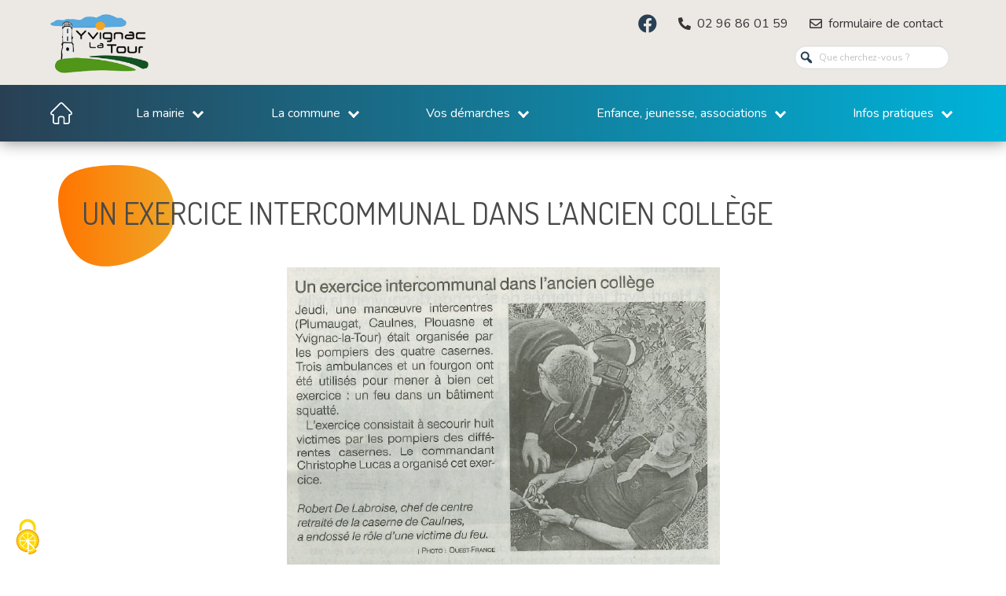

--- FILE ---
content_type: text/html; charset=UTF-8
request_url: https://yvignac.fr/un-exercice-intercommunal-dans-lancien-college/
body_size: 12715
content:
<!doctype html>
<html lang="fr-FR">

<head>
    <meta charset="UTF-8">
    <meta name="viewport" content="width=device-width, initial-scale=1">
    <link rel="profile" href="https://gmpg.org/xfn/11">
    <title>Un exercice intercommunal dans l&rsquo;ancien collège &#8211; Mairie Yvignac-la-Tour</title>
<meta name='robots' content='max-image-preview:large' />
	<style>img:is([sizes="auto" i], [sizes^="auto," i]) { contain-intrinsic-size: 3000px 1500px }</style>
	<script>
		var tarteaucitronForceLanguage = "fr";
		</script><script type="text/javascript" src="https://tarteaucitron.io/load.js?locale=fr&iswordpress=true&domain=yvignac.fr&uuid=f07d5173da049b7600284b320ceff9d74748f5f7"></script><link rel='dns-prefetch' href='//fonts.googleapis.com' />
<link rel='dns-prefetch' href='//hcaptcha.com' />
<link rel="alternate" type="application/rss+xml" title="Mairie Yvignac-la-Tour &raquo; Flux" href="https://yvignac.fr/feed/" />
<link rel="alternate" type="application/rss+xml" title="Mairie Yvignac-la-Tour &raquo; Flux des commentaires" href="https://yvignac.fr/comments/feed/" />
<link rel="alternate" type="application/rss+xml" title="Mairie Yvignac-la-Tour &raquo; Un exercice intercommunal dans l&rsquo;ancien collège Flux des commentaires" href="https://yvignac.fr/un-exercice-intercommunal-dans-lancien-college/feed/" />
<script type="text/javascript">
/* <![CDATA[ */
window._wpemojiSettings = {"baseUrl":"https:\/\/s.w.org\/images\/core\/emoji\/15.0.3\/72x72\/","ext":".png","svgUrl":"https:\/\/s.w.org\/images\/core\/emoji\/15.0.3\/svg\/","svgExt":".svg","source":{"concatemoji":"https:\/\/yvignac.fr\/wp-includes\/js\/wp-emoji-release.min.js?ver=8f54a0fff3a80c387cc7eca9b95e29d9"}};
/*! This file is auto-generated */
!function(i,n){var o,s,e;function c(e){try{var t={supportTests:e,timestamp:(new Date).valueOf()};sessionStorage.setItem(o,JSON.stringify(t))}catch(e){}}function p(e,t,n){e.clearRect(0,0,e.canvas.width,e.canvas.height),e.fillText(t,0,0);var t=new Uint32Array(e.getImageData(0,0,e.canvas.width,e.canvas.height).data),r=(e.clearRect(0,0,e.canvas.width,e.canvas.height),e.fillText(n,0,0),new Uint32Array(e.getImageData(0,0,e.canvas.width,e.canvas.height).data));return t.every(function(e,t){return e===r[t]})}function u(e,t,n){switch(t){case"flag":return n(e,"\ud83c\udff3\ufe0f\u200d\u26a7\ufe0f","\ud83c\udff3\ufe0f\u200b\u26a7\ufe0f")?!1:!n(e,"\ud83c\uddfa\ud83c\uddf3","\ud83c\uddfa\u200b\ud83c\uddf3")&&!n(e,"\ud83c\udff4\udb40\udc67\udb40\udc62\udb40\udc65\udb40\udc6e\udb40\udc67\udb40\udc7f","\ud83c\udff4\u200b\udb40\udc67\u200b\udb40\udc62\u200b\udb40\udc65\u200b\udb40\udc6e\u200b\udb40\udc67\u200b\udb40\udc7f");case"emoji":return!n(e,"\ud83d\udc26\u200d\u2b1b","\ud83d\udc26\u200b\u2b1b")}return!1}function f(e,t,n){var r="undefined"!=typeof WorkerGlobalScope&&self instanceof WorkerGlobalScope?new OffscreenCanvas(300,150):i.createElement("canvas"),a=r.getContext("2d",{willReadFrequently:!0}),o=(a.textBaseline="top",a.font="600 32px Arial",{});return e.forEach(function(e){o[e]=t(a,e,n)}),o}function t(e){var t=i.createElement("script");t.src=e,t.defer=!0,i.head.appendChild(t)}"undefined"!=typeof Promise&&(o="wpEmojiSettingsSupports",s=["flag","emoji"],n.supports={everything:!0,everythingExceptFlag:!0},e=new Promise(function(e){i.addEventListener("DOMContentLoaded",e,{once:!0})}),new Promise(function(t){var n=function(){try{var e=JSON.parse(sessionStorage.getItem(o));if("object"==typeof e&&"number"==typeof e.timestamp&&(new Date).valueOf()<e.timestamp+604800&&"object"==typeof e.supportTests)return e.supportTests}catch(e){}return null}();if(!n){if("undefined"!=typeof Worker&&"undefined"!=typeof OffscreenCanvas&&"undefined"!=typeof URL&&URL.createObjectURL&&"undefined"!=typeof Blob)try{var e="postMessage("+f.toString()+"("+[JSON.stringify(s),u.toString(),p.toString()].join(",")+"));",r=new Blob([e],{type:"text/javascript"}),a=new Worker(URL.createObjectURL(r),{name:"wpTestEmojiSupports"});return void(a.onmessage=function(e){c(n=e.data),a.terminate(),t(n)})}catch(e){}c(n=f(s,u,p))}t(n)}).then(function(e){for(var t in e)n.supports[t]=e[t],n.supports.everything=n.supports.everything&&n.supports[t],"flag"!==t&&(n.supports.everythingExceptFlag=n.supports.everythingExceptFlag&&n.supports[t]);n.supports.everythingExceptFlag=n.supports.everythingExceptFlag&&!n.supports.flag,n.DOMReady=!1,n.readyCallback=function(){n.DOMReady=!0}}).then(function(){return e}).then(function(){var e;n.supports.everything||(n.readyCallback(),(e=n.source||{}).concatemoji?t(e.concatemoji):e.wpemoji&&e.twemoji&&(t(e.twemoji),t(e.wpemoji)))}))}((window,document),window._wpemojiSettings);
/* ]]> */
</script>
<style id='wp-emoji-styles-inline-css' type='text/css'>

	img.wp-smiley, img.emoji {
		display: inline !important;
		border: none !important;
		box-shadow: none !important;
		height: 1em !important;
		width: 1em !important;
		margin: 0 0.07em !important;
		vertical-align: -0.1em !important;
		background: none !important;
		padding: 0 !important;
	}
</style>
<link rel='stylesheet' id='wp-block-library-css' href='https://yvignac.fr/wp-includes/css/dist/block-library/style.min.css?ver=8f54a0fff3a80c387cc7eca9b95e29d9' type='text/css' media='all' />
<style id='wp-block-library-theme-inline-css' type='text/css'>
.wp-block-audio :where(figcaption){color:#555;font-size:13px;text-align:center}.is-dark-theme .wp-block-audio :where(figcaption){color:#ffffffa6}.wp-block-audio{margin:0 0 1em}.wp-block-code{border:1px solid #ccc;border-radius:4px;font-family:Menlo,Consolas,monaco,monospace;padding:.8em 1em}.wp-block-embed :where(figcaption){color:#555;font-size:13px;text-align:center}.is-dark-theme .wp-block-embed :where(figcaption){color:#ffffffa6}.wp-block-embed{margin:0 0 1em}.blocks-gallery-caption{color:#555;font-size:13px;text-align:center}.is-dark-theme .blocks-gallery-caption{color:#ffffffa6}:root :where(.wp-block-image figcaption){color:#555;font-size:13px;text-align:center}.is-dark-theme :root :where(.wp-block-image figcaption){color:#ffffffa6}.wp-block-image{margin:0 0 1em}.wp-block-pullquote{border-bottom:4px solid;border-top:4px solid;color:currentColor;margin-bottom:1.75em}.wp-block-pullquote cite,.wp-block-pullquote footer,.wp-block-pullquote__citation{color:currentColor;font-size:.8125em;font-style:normal;text-transform:uppercase}.wp-block-quote{border-left:.25em solid;margin:0 0 1.75em;padding-left:1em}.wp-block-quote cite,.wp-block-quote footer{color:currentColor;font-size:.8125em;font-style:normal;position:relative}.wp-block-quote:where(.has-text-align-right){border-left:none;border-right:.25em solid;padding-left:0;padding-right:1em}.wp-block-quote:where(.has-text-align-center){border:none;padding-left:0}.wp-block-quote.is-large,.wp-block-quote.is-style-large,.wp-block-quote:where(.is-style-plain){border:none}.wp-block-search .wp-block-search__label{font-weight:700}.wp-block-search__button{border:1px solid #ccc;padding:.375em .625em}:where(.wp-block-group.has-background){padding:1.25em 2.375em}.wp-block-separator.has-css-opacity{opacity:.4}.wp-block-separator{border:none;border-bottom:2px solid;margin-left:auto;margin-right:auto}.wp-block-separator.has-alpha-channel-opacity{opacity:1}.wp-block-separator:not(.is-style-wide):not(.is-style-dots){width:100px}.wp-block-separator.has-background:not(.is-style-dots){border-bottom:none;height:1px}.wp-block-separator.has-background:not(.is-style-wide):not(.is-style-dots){height:2px}.wp-block-table{margin:0 0 1em}.wp-block-table td,.wp-block-table th{word-break:normal}.wp-block-table :where(figcaption){color:#555;font-size:13px;text-align:center}.is-dark-theme .wp-block-table :where(figcaption){color:#ffffffa6}.wp-block-video :where(figcaption){color:#555;font-size:13px;text-align:center}.is-dark-theme .wp-block-video :where(figcaption){color:#ffffffa6}.wp-block-video{margin:0 0 1em}:root :where(.wp-block-template-part.has-background){margin-bottom:0;margin-top:0;padding:1.25em 2.375em}
</style>
<link rel='stylesheet' id='coblocks-frontend-css' href='https://yvignac.fr/wp-content/plugins/coblocks/dist/style-coblocks-1.css?ver=3.1.14' type='text/css' media='all' />
<link rel='stylesheet' id='coblocks-extensions-css' href='https://yvignac.fr/wp-content/plugins/coblocks/dist/style-coblocks-extensions.css?ver=3.1.14' type='text/css' media='all' />
<link rel='stylesheet' id='coblocks-animation-css' href='https://yvignac.fr/wp-content/plugins/coblocks/dist/style-coblocks-animation.css?ver=2677611078ee87eb3b1c' type='text/css' media='all' />
<style id='classic-theme-styles-inline-css' type='text/css'>
/*! This file is auto-generated */
.wp-block-button__link{color:#fff;background-color:#32373c;border-radius:9999px;box-shadow:none;text-decoration:none;padding:calc(.667em + 2px) calc(1.333em + 2px);font-size:1.125em}.wp-block-file__button{background:#32373c;color:#fff;text-decoration:none}
</style>
<style id='global-styles-inline-css' type='text/css'>
:root{--wp--preset--aspect-ratio--square: 1;--wp--preset--aspect-ratio--4-3: 4/3;--wp--preset--aspect-ratio--3-4: 3/4;--wp--preset--aspect-ratio--3-2: 3/2;--wp--preset--aspect-ratio--2-3: 2/3;--wp--preset--aspect-ratio--16-9: 16/9;--wp--preset--aspect-ratio--9-16: 9/16;--wp--preset--color--black: #000000;--wp--preset--color--cyan-bluish-gray: #abb8c3;--wp--preset--color--white: #ffffff;--wp--preset--color--pale-pink: #f78da7;--wp--preset--color--vivid-red: #cf2e2e;--wp--preset--color--luminous-vivid-orange: #ff6900;--wp--preset--color--luminous-vivid-amber: #fcb900;--wp--preset--color--light-green-cyan: #7bdcb5;--wp--preset--color--vivid-green-cyan: #00d084;--wp--preset--color--pale-cyan-blue: #8ed1fc;--wp--preset--color--vivid-cyan-blue: #0693e3;--wp--preset--color--vivid-purple: #9b51e0;--wp--preset--gradient--vivid-cyan-blue-to-vivid-purple: linear-gradient(135deg,rgba(6,147,227,1) 0%,rgb(155,81,224) 100%);--wp--preset--gradient--light-green-cyan-to-vivid-green-cyan: linear-gradient(135deg,rgb(122,220,180) 0%,rgb(0,208,130) 100%);--wp--preset--gradient--luminous-vivid-amber-to-luminous-vivid-orange: linear-gradient(135deg,rgba(252,185,0,1) 0%,rgba(255,105,0,1) 100%);--wp--preset--gradient--luminous-vivid-orange-to-vivid-red: linear-gradient(135deg,rgba(255,105,0,1) 0%,rgb(207,46,46) 100%);--wp--preset--gradient--very-light-gray-to-cyan-bluish-gray: linear-gradient(135deg,rgb(238,238,238) 0%,rgb(169,184,195) 100%);--wp--preset--gradient--cool-to-warm-spectrum: linear-gradient(135deg,rgb(74,234,220) 0%,rgb(151,120,209) 20%,rgb(207,42,186) 40%,rgb(238,44,130) 60%,rgb(251,105,98) 80%,rgb(254,248,76) 100%);--wp--preset--gradient--blush-light-purple: linear-gradient(135deg,rgb(255,206,236) 0%,rgb(152,150,240) 100%);--wp--preset--gradient--blush-bordeaux: linear-gradient(135deg,rgb(254,205,165) 0%,rgb(254,45,45) 50%,rgb(107,0,62) 100%);--wp--preset--gradient--luminous-dusk: linear-gradient(135deg,rgb(255,203,112) 0%,rgb(199,81,192) 50%,rgb(65,88,208) 100%);--wp--preset--gradient--pale-ocean: linear-gradient(135deg,rgb(255,245,203) 0%,rgb(182,227,212) 50%,rgb(51,167,181) 100%);--wp--preset--gradient--electric-grass: linear-gradient(135deg,rgb(202,248,128) 0%,rgb(113,206,126) 100%);--wp--preset--gradient--midnight: linear-gradient(135deg,rgb(2,3,129) 0%,rgb(40,116,252) 100%);--wp--preset--font-size--small: 13px;--wp--preset--font-size--medium: 20px;--wp--preset--font-size--large: 36px;--wp--preset--font-size--x-large: 42px;--wp--preset--spacing--20: 0.44rem;--wp--preset--spacing--30: 0.67rem;--wp--preset--spacing--40: 1rem;--wp--preset--spacing--50: 1.5rem;--wp--preset--spacing--60: 2.25rem;--wp--preset--spacing--70: 3.38rem;--wp--preset--spacing--80: 5.06rem;--wp--preset--shadow--natural: 6px 6px 9px rgba(0, 0, 0, 0.2);--wp--preset--shadow--deep: 12px 12px 50px rgba(0, 0, 0, 0.4);--wp--preset--shadow--sharp: 6px 6px 0px rgba(0, 0, 0, 0.2);--wp--preset--shadow--outlined: 6px 6px 0px -3px rgba(255, 255, 255, 1), 6px 6px rgba(0, 0, 0, 1);--wp--preset--shadow--crisp: 6px 6px 0px rgba(0, 0, 0, 1);}:where(.is-layout-flex){gap: 0.5em;}:where(.is-layout-grid){gap: 0.5em;}body .is-layout-flex{display: flex;}.is-layout-flex{flex-wrap: wrap;align-items: center;}.is-layout-flex > :is(*, div){margin: 0;}body .is-layout-grid{display: grid;}.is-layout-grid > :is(*, div){margin: 0;}:where(.wp-block-columns.is-layout-flex){gap: 2em;}:where(.wp-block-columns.is-layout-grid){gap: 2em;}:where(.wp-block-post-template.is-layout-flex){gap: 1.25em;}:where(.wp-block-post-template.is-layout-grid){gap: 1.25em;}.has-black-color{color: var(--wp--preset--color--black) !important;}.has-cyan-bluish-gray-color{color: var(--wp--preset--color--cyan-bluish-gray) !important;}.has-white-color{color: var(--wp--preset--color--white) !important;}.has-pale-pink-color{color: var(--wp--preset--color--pale-pink) !important;}.has-vivid-red-color{color: var(--wp--preset--color--vivid-red) !important;}.has-luminous-vivid-orange-color{color: var(--wp--preset--color--luminous-vivid-orange) !important;}.has-luminous-vivid-amber-color{color: var(--wp--preset--color--luminous-vivid-amber) !important;}.has-light-green-cyan-color{color: var(--wp--preset--color--light-green-cyan) !important;}.has-vivid-green-cyan-color{color: var(--wp--preset--color--vivid-green-cyan) !important;}.has-pale-cyan-blue-color{color: var(--wp--preset--color--pale-cyan-blue) !important;}.has-vivid-cyan-blue-color{color: var(--wp--preset--color--vivid-cyan-blue) !important;}.has-vivid-purple-color{color: var(--wp--preset--color--vivid-purple) !important;}.has-black-background-color{background-color: var(--wp--preset--color--black) !important;}.has-cyan-bluish-gray-background-color{background-color: var(--wp--preset--color--cyan-bluish-gray) !important;}.has-white-background-color{background-color: var(--wp--preset--color--white) !important;}.has-pale-pink-background-color{background-color: var(--wp--preset--color--pale-pink) !important;}.has-vivid-red-background-color{background-color: var(--wp--preset--color--vivid-red) !important;}.has-luminous-vivid-orange-background-color{background-color: var(--wp--preset--color--luminous-vivid-orange) !important;}.has-luminous-vivid-amber-background-color{background-color: var(--wp--preset--color--luminous-vivid-amber) !important;}.has-light-green-cyan-background-color{background-color: var(--wp--preset--color--light-green-cyan) !important;}.has-vivid-green-cyan-background-color{background-color: var(--wp--preset--color--vivid-green-cyan) !important;}.has-pale-cyan-blue-background-color{background-color: var(--wp--preset--color--pale-cyan-blue) !important;}.has-vivid-cyan-blue-background-color{background-color: var(--wp--preset--color--vivid-cyan-blue) !important;}.has-vivid-purple-background-color{background-color: var(--wp--preset--color--vivid-purple) !important;}.has-black-border-color{border-color: var(--wp--preset--color--black) !important;}.has-cyan-bluish-gray-border-color{border-color: var(--wp--preset--color--cyan-bluish-gray) !important;}.has-white-border-color{border-color: var(--wp--preset--color--white) !important;}.has-pale-pink-border-color{border-color: var(--wp--preset--color--pale-pink) !important;}.has-vivid-red-border-color{border-color: var(--wp--preset--color--vivid-red) !important;}.has-luminous-vivid-orange-border-color{border-color: var(--wp--preset--color--luminous-vivid-orange) !important;}.has-luminous-vivid-amber-border-color{border-color: var(--wp--preset--color--luminous-vivid-amber) !important;}.has-light-green-cyan-border-color{border-color: var(--wp--preset--color--light-green-cyan) !important;}.has-vivid-green-cyan-border-color{border-color: var(--wp--preset--color--vivid-green-cyan) !important;}.has-pale-cyan-blue-border-color{border-color: var(--wp--preset--color--pale-cyan-blue) !important;}.has-vivid-cyan-blue-border-color{border-color: var(--wp--preset--color--vivid-cyan-blue) !important;}.has-vivid-purple-border-color{border-color: var(--wp--preset--color--vivid-purple) !important;}.has-vivid-cyan-blue-to-vivid-purple-gradient-background{background: var(--wp--preset--gradient--vivid-cyan-blue-to-vivid-purple) !important;}.has-light-green-cyan-to-vivid-green-cyan-gradient-background{background: var(--wp--preset--gradient--light-green-cyan-to-vivid-green-cyan) !important;}.has-luminous-vivid-amber-to-luminous-vivid-orange-gradient-background{background: var(--wp--preset--gradient--luminous-vivid-amber-to-luminous-vivid-orange) !important;}.has-luminous-vivid-orange-to-vivid-red-gradient-background{background: var(--wp--preset--gradient--luminous-vivid-orange-to-vivid-red) !important;}.has-very-light-gray-to-cyan-bluish-gray-gradient-background{background: var(--wp--preset--gradient--very-light-gray-to-cyan-bluish-gray) !important;}.has-cool-to-warm-spectrum-gradient-background{background: var(--wp--preset--gradient--cool-to-warm-spectrum) !important;}.has-blush-light-purple-gradient-background{background: var(--wp--preset--gradient--blush-light-purple) !important;}.has-blush-bordeaux-gradient-background{background: var(--wp--preset--gradient--blush-bordeaux) !important;}.has-luminous-dusk-gradient-background{background: var(--wp--preset--gradient--luminous-dusk) !important;}.has-pale-ocean-gradient-background{background: var(--wp--preset--gradient--pale-ocean) !important;}.has-electric-grass-gradient-background{background: var(--wp--preset--gradient--electric-grass) !important;}.has-midnight-gradient-background{background: var(--wp--preset--gradient--midnight) !important;}.has-small-font-size{font-size: var(--wp--preset--font-size--small) !important;}.has-medium-font-size{font-size: var(--wp--preset--font-size--medium) !important;}.has-large-font-size{font-size: var(--wp--preset--font-size--large) !important;}.has-x-large-font-size{font-size: var(--wp--preset--font-size--x-large) !important;}
:where(.wp-block-post-template.is-layout-flex){gap: 1.25em;}:where(.wp-block-post-template.is-layout-grid){gap: 1.25em;}
:where(.wp-block-columns.is-layout-flex){gap: 2em;}:where(.wp-block-columns.is-layout-grid){gap: 2em;}
:root :where(.wp-block-pullquote){font-size: 1.5em;line-height: 1.6;}
</style>
<link rel='stylesheet' id='dashicons-css' href='https://yvignac.fr/wp-includes/css/dashicons.min.css?ver=8f54a0fff3a80c387cc7eca9b95e29d9' type='text/css' media='all' />
<link rel='stylesheet' id='everest-forms-general-css' href='https://yvignac.fr/wp-content/plugins/everest-forms/assets/css/everest-forms.css?ver=3.0.9.1' type='text/css' media='all' />
<link rel='stylesheet' id='jquery-intl-tel-input-css' href='https://yvignac.fr/wp-content/plugins/everest-forms/assets/css/intlTelInput.css?ver=3.0.9.1' type='text/css' media='all' />
<link rel='stylesheet' id='rmp-menu-styles-css' href='https://yvignac.fr/wp-content/uploads/rmp-menu/css/rmp-menu.css?ver=289' type='text/css' media='all' />
<link rel='stylesheet' id='wp-components-css' href='https://yvignac.fr/wp-includes/css/dist/components/style.min.css?ver=8f54a0fff3a80c387cc7eca9b95e29d9' type='text/css' media='all' />
<link rel='stylesheet' id='godaddy-styles-css' href='https://yvignac.fr/wp-content/plugins/coblocks/includes/Dependencies/GoDaddy/Styles/build/latest.css?ver=2.0.2' type='text/css' media='all' />
<link rel='stylesheet' id='obulma-bulma-css' href='https://yvignac.fr/wp-content/themes/obulma/third-party/bulma/bulma.min.css?ver=0.7.4' type='text/css' media='all' />
<link rel='stylesheet' id='obulma-font-awesome-css' href='https://yvignac.fr/wp-content/themes/obulma/third-party/font-awesome/css/all.min.css?ver=5.9.0' type='text/css' media='all' />
<link rel='stylesheet' id='obulma-google-fonts-css' href='https://fonts.googleapis.com/css?family=Nunito%3A400%2C700&#038;ver=1.0.3' type='text/css' media='all' />
<link rel='stylesheet' id='obulma-style-css' href='https://yvignac.fr/wp-content/themes/yvignac/style.css?ver=1.0.4' type='text/css' media='all' />
<link rel='stylesheet' id='obulma-custom-css' href='https://yvignac.fr/wp-content/themes/obulma/css/custom.min.css?ver=1.0.4' type='text/css' media='all' />
<style id='akismet-widget-style-inline-css' type='text/css'>

			.a-stats {
				--akismet-color-mid-green: #357b49;
				--akismet-color-white: #fff;
				--akismet-color-light-grey: #f6f7f7;

				max-width: 350px;
				width: auto;
			}

			.a-stats * {
				all: unset;
				box-sizing: border-box;
			}

			.a-stats strong {
				font-weight: 600;
			}

			.a-stats a.a-stats__link,
			.a-stats a.a-stats__link:visited,
			.a-stats a.a-stats__link:active {
				background: var(--akismet-color-mid-green);
				border: none;
				box-shadow: none;
				border-radius: 8px;
				color: var(--akismet-color-white);
				cursor: pointer;
				display: block;
				font-family: -apple-system, BlinkMacSystemFont, 'Segoe UI', 'Roboto', 'Oxygen-Sans', 'Ubuntu', 'Cantarell', 'Helvetica Neue', sans-serif;
				font-weight: 500;
				padding: 12px;
				text-align: center;
				text-decoration: none;
				transition: all 0.2s ease;
			}

			/* Extra specificity to deal with TwentyTwentyOne focus style */
			.widget .a-stats a.a-stats__link:focus {
				background: var(--akismet-color-mid-green);
				color: var(--akismet-color-white);
				text-decoration: none;
			}

			.a-stats a.a-stats__link:hover {
				filter: brightness(110%);
				box-shadow: 0 4px 12px rgba(0, 0, 0, 0.06), 0 0 2px rgba(0, 0, 0, 0.16);
			}

			.a-stats .count {
				color: var(--akismet-color-white);
				display: block;
				font-size: 1.5em;
				line-height: 1.4;
				padding: 0 13px;
				white-space: nowrap;
			}
		
</style>
<script type="text/javascript" src="https://yvignac.fr/wp-includes/js/jquery/jquery.min.js?ver=3.7.1" id="jquery-core-js"></script>
<script type="text/javascript" src="https://yvignac.fr/wp-includes/js/jquery/jquery-migrate.min.js?ver=3.4.1" id="jquery-migrate-js"></script>
<link rel="https://api.w.org/" href="https://yvignac.fr/wp-json/" /><link rel="alternate" title="JSON" type="application/json" href="https://yvignac.fr/wp-json/wp/v2/posts/2805" /><link rel="canonical" href="https://yvignac.fr/un-exercice-intercommunal-dans-lancien-college/" />
<link rel='shortlink' href='https://yvignac.fr/?p=2805' />
<link rel="alternate" title="oEmbed (JSON)" type="application/json+oembed" href="https://yvignac.fr/wp-json/oembed/1.0/embed?url=https%3A%2F%2Fyvignac.fr%2Fun-exercice-intercommunal-dans-lancien-college%2F" />
<link rel="alternate" title="oEmbed (XML)" type="text/xml+oembed" href="https://yvignac.fr/wp-json/oembed/1.0/embed?url=https%3A%2F%2Fyvignac.fr%2Fun-exercice-intercommunal-dans-lancien-college%2F&#038;format=xml" />
<style>
.h-captcha{position:relative;display:block;margin-bottom:2rem;padding:0;clear:both}.h-captcha[data-size="normal"]{width:303px;height:78px}.h-captcha[data-size="compact"]{width:164px;height:144px}.h-captcha[data-size="invisible"]{display:none}.h-captcha::before{content:'';display:block;position:absolute;top:0;left:0;background:url(https://yvignac.fr/wp-content/plugins/hcaptcha-for-forms-and-more/assets/images/hcaptcha-div-logo.svg) no-repeat;border:1px solid #fff0;border-radius:4px}.h-captcha[data-size="normal"]::before{width:300px;height:74px;background-position:94% 28%}.h-captcha[data-size="compact"]::before{width:156px;height:136px;background-position:50% 79%}.h-captcha[data-theme="light"]::before,body.is-light-theme .h-captcha[data-theme="auto"]::before,.h-captcha[data-theme="auto"]::before{background-color:#fafafa;border:1px solid #e0e0e0}.h-captcha[data-theme="dark"]::before,body.is-dark-theme .h-captcha[data-theme="auto"]::before,html.wp-dark-mode-active .h-captcha[data-theme="auto"]::before,html.drdt-dark-mode .h-captcha[data-theme="auto"]::before{background-image:url(https://yvignac.fr/wp-content/plugins/hcaptcha-for-forms-and-more/assets/images/hcaptcha-div-logo-white.svg);background-repeat:no-repeat;background-color:#333;border:1px solid #f5f5f5}.h-captcha[data-theme="custom"]::before{background-color:initial}.h-captcha[data-size="invisible"]::before{display:none}.h-captcha iframe{position:relative}div[style*="z-index: 2147483647"] div[style*="border-width: 11px"][style*="position: absolute"][style*="pointer-events: none"]{border-style:none}
</style>
<link rel="pingback" href="https://yvignac.fr/xmlrpc.php"><link rel="icon" href="https://yvignac.fr/wp-content/uploads/2020/12/logo-yvignac-la-tour-150x129.png" sizes="32x32" />
<link rel="icon" href="https://yvignac.fr/wp-content/uploads/2020/12/logo-yvignac-la-tour.png" sizes="192x192" />
<link rel="apple-touch-icon" href="https://yvignac.fr/wp-content/uploads/2020/12/logo-yvignac-la-tour.png" />
<meta name="msapplication-TileImage" content="https://yvignac.fr/wp-content/uploads/2020/12/logo-yvignac-la-tour.png" />
</head>

<body class="post-template-default single single-post postid-2805 single-format-standard wp-custom-logo wp-embed-responsive everest-forms-no-js no-sidebar">
    			<button type="button"  aria-controls="rmp-container-1339" aria-label="Menu Trigger" id="rmp_menu_trigger-1339"  class="rmp_menu_trigger rmp-menu-trigger-boring">
								<div class="rmp-trigger-label rmp-trigger-label-left">
					<span class="rmp-trigger-text">Menu</span>
										</div>
								<span class="rmp-trigger-box">
									<span class="responsive-menu-pro-inner"></span>
								</span>
					</button>
						<div id="rmp-container-1339" class="rmp-container rmp-container rmp-slide-left">
				<div id="rmp-menu-wrap-1339" class="rmp-menu-wrap"><ul id="rmp-menu-1339" class="rmp-menu" role="menubar" aria-label="Menu"><li id="rmp-menu-item-720" class="home menu-item menu-item-type-post_type menu-item-object-page menu-item-home rmp-menu-item rmp-menu-top-level-item" role="none"><a  href="https://yvignac.fr/"  class="rmp-menu-item-link"  role="menuitem"  ><img src="/wp-content/uploads/2020/12/home-1.svg" alt="Accueil"/><span class="menu-description"><img src="" /></span></a></li><li id="rmp-menu-item-461" class=" menu-item menu-item-type-custom menu-item-object-custom menu-item-has-children rmp-menu-item rmp-menu-item-has-children rmp-menu-top-level-item" role="none"><a  href="#"  class="rmp-menu-item-link"  role="menuitem"  >La mairie<div class="rmp-menu-subarrow">▼</div><span class="menu-description"><img src="" /></span></a><ul aria-label="La mairie"
            role="menu" data-depth="2"
            class="rmp-submenu rmp-submenu-depth-1"><li id="rmp-menu-item-455" class=" menu-item menu-item-type-post_type menu-item-object-page rmp-menu-item rmp-menu-sub-level-item" role="none"><a  href="https://yvignac.fr/coordonnees/"  class="rmp-menu-item-link"  role="menuitem"  >La Mairie &#8211; Coordonnées<span class="menu-description"><img src="" /></span></a></li><li id="rmp-menu-item-949" class=" menu-item menu-item-type-custom menu-item-object-custom menu-item-has-children rmp-menu-item rmp-menu-item-has-children rmp-menu-sub-level-item" role="none"><a  href="#"  class="rmp-menu-item-link"  role="menuitem"  >Services à la population<div class="rmp-menu-subarrow">▼</div><span class="menu-description"><img src="" /></span></a><ul aria-label="Services à la population"
            role="menu" data-depth="3"
            class="rmp-submenu rmp-submenu-depth-2"><li id="rmp-menu-item-458" class=" menu-item menu-item-type-post_type menu-item-object-page rmp-menu-item rmp-menu-sub-level-item" role="none"><a  href="https://yvignac.fr/mediatheque/"  class="rmp-menu-item-link"  role="menuitem"  >Médiathèque L’Hirondelle<span class="menu-description"><img src="" /></span></a></li><li id="rmp-menu-item-459" class=" menu-item menu-item-type-post_type menu-item-object-page rmp-menu-item rmp-menu-sub-level-item" role="none"><a  href="https://yvignac.fr/multi-accueil-la-ribambelle/"  class="rmp-menu-item-link"  role="menuitem"  >Multi accueil La Ribambelle</a></li><li id="rmp-menu-item-462" class=" menu-item menu-item-type-post_type menu-item-object-page rmp-menu-item rmp-menu-sub-level-item" role="none"><a  href="https://yvignac.fr/ecole-de-musique/"  class="rmp-menu-item-link"  role="menuitem"  >Ecole de musique</a></li><li id="rmp-menu-item-460" class=" menu-item menu-item-type-post_type menu-item-object-page rmp-menu-item rmp-menu-sub-level-item" role="none"><a  href="https://yvignac.fr/piscine-la-planchette/"  class="rmp-menu-item-link"  role="menuitem"  >Piscine La Planchette</a></li><li id="rmp-menu-item-456" class=" menu-item menu-item-type-post_type menu-item-object-page rmp-menu-item rmp-menu-sub-level-item" role="none"><a  href="https://yvignac.fr/dechetterie/"  class="rmp-menu-item-link"  role="menuitem"  >Déchetterie et collecte</a></li><li id="rmp-menu-item-1238" class=" menu-item menu-item-type-custom menu-item-object-custom rmp-menu-item rmp-menu-sub-level-item" role="none"><a  target="_blank"  href="http://www.dinan-agglomeration.fr/"  class="rmp-menu-item-link"  role="menuitem"  >Dinan Agglomération<span class="menu-description"><img src="" /></span></a></li><li id="rmp-menu-item-457" class=" menu-item menu-item-type-post_type menu-item-object-page rmp-menu-item rmp-menu-sub-level-item" role="none"><a  href="https://yvignac.fr/les-gares-sncf/"  class="rmp-menu-item-link"  role="menuitem"  >Les gares SNCF</a></li></ul></li><li id="rmp-menu-item-465" class=" menu-item menu-item-type-custom menu-item-object-custom menu-item-has-children rmp-menu-item rmp-menu-item-has-children rmp-menu-sub-level-item" role="none"><a  href="#"  class="rmp-menu-item-link"  role="menuitem"  >La municipalité<div class="rmp-menu-subarrow">▼</div><span class="menu-description"><img src="" /></span></a><ul aria-label="La municipalité"
            role="menu" data-depth="3"
            class="rmp-submenu rmp-submenu-depth-2"><li id="rmp-menu-item-1057" class=" menu-item menu-item-type-post_type menu-item-object-page rmp-menu-item rmp-menu-sub-level-item" role="none"><a  href="https://yvignac.fr/la-municipalite/"  class="rmp-menu-item-link"  role="menuitem"  >Les élus<span class="menu-description"><img src="" /></span></a></li><li id="rmp-menu-item-466" class=" menu-item menu-item-type-post_type menu-item-object-page rmp-menu-item rmp-menu-sub-level-item" role="none"><a  href="https://yvignac.fr/dates-comptes-rendus-des-conseils-municipaux/"  class="rmp-menu-item-link"  role="menuitem"  >Dates &#038; comptes-rendus des conseils municipaux</a></li><li id="rmp-menu-item-3217" class=" menu-item menu-item-type-post_type menu-item-object-page rmp-menu-item rmp-menu-sub-level-item" role="none"><a  href="https://yvignac.fr/modalite-de-publicite-des-actes/"  class="rmp-menu-item-link"  role="menuitem"  >Modalité de publicité des actes</a></li><li id="rmp-menu-item-467" class=" menu-item menu-item-type-post_type menu-item-object-page rmp-menu-item rmp-menu-sub-level-item" role="none"><a  href="https://yvignac.fr/bulletins-municipaux/"  class="rmp-menu-item-link"  role="menuitem"  >Bulletins municipaux</a></li></ul></li></ul></li><li id="rmp-menu-item-475" class=" menu-item menu-item-type-custom menu-item-object-custom menu-item-has-children rmp-menu-item rmp-menu-item-has-children rmp-menu-top-level-item" role="none"><a  href="#"  class="rmp-menu-item-link"  role="menuitem"  >La commune<div class="rmp-menu-subarrow">▼</div><span class="menu-description"><img src="" /></span></a><ul aria-label="La commune"
            role="menu" data-depth="2"
            class="rmp-submenu rmp-submenu-depth-1"><li id="rmp-menu-item-478" class=" menu-item menu-item-type-post_type menu-item-object-page rmp-menu-item rmp-menu-sub-level-item" role="none"><a  href="https://yvignac.fr/sante/"  class="rmp-menu-item-link"  role="menuitem"  >Santé</a></li><li id="rmp-menu-item-1222" class=" menu-item menu-item-type-post_type menu-item-object-annuaires rmp-menu-item rmp-menu-sub-level-item" role="none"><a  href="https://yvignac.fr/annuaires/professionnels/"  class="rmp-menu-item-link"  role="menuitem"  >Professionnels</a></li><li id="rmp-menu-item-484" class=" menu-item menu-item-type-taxonomy menu-item-object-category rmp-menu-item rmp-menu-sub-level-item" role="none"><a  href="https://yvignac.fr/category/ceremonies-et-autres/"  class="rmp-menu-item-link"  role="menuitem"  >Cérémonies et autres</a></li><li id="rmp-menu-item-480" class=" menu-item menu-item-type-post_type menu-item-object-page rmp-menu-item rmp-menu-sub-level-item" role="none"><a  href="https://yvignac.fr/a-la-decouverte-dyvignac-la-tour/"  class="rmp-menu-item-link"  role="menuitem"  >À la découverte d’Yvignac-la-Tour</a></li><li id="rmp-menu-item-969" class=" menu-item menu-item-type-custom menu-item-object-custom menu-item-has-children rmp-menu-item rmp-menu-item-has-children rmp-menu-sub-level-item" role="none"><a  href="#"  class="rmp-menu-item-link"  role="menuitem"  >Tourisme et hébergement touristique<div class="rmp-menu-subarrow">▼</div><span class="menu-description"><img src="" /></span></a><ul aria-label="Tourisme et hébergement touristique"
            role="menu" data-depth="3"
            class="rmp-submenu rmp-submenu-depth-2"><li id="rmp-menu-item-482" class=" menu-item menu-item-type-post_type menu-item-object-page rmp-menu-item rmp-menu-sub-level-item" role="none"><a  href="https://yvignac.fr/hebergement-et-tourisme/"  class="rmp-menu-item-link"  role="menuitem"  >Tourisme</a></li><li id="rmp-menu-item-481" class=" menu-item menu-item-type-post_type menu-item-object-page rmp-menu-item rmp-menu-sub-level-item" role="none"><a  href="https://yvignac.fr/tourisme/"  class="rmp-menu-item-link"  role="menuitem"  >Hébergement</a></li></ul></li><li id="rmp-menu-item-483" class=" menu-item menu-item-type-post_type menu-item-object-page rmp-menu-item rmp-menu-sub-level-item" role="none"><a  href="https://yvignac.fr/location-de-salles/"  class="rmp-menu-item-link"  role="menuitem"  >Location de salles</a></li><li id="rmp-menu-item-1464" class=" menu-item menu-item-type-post_type menu-item-object-page current_page_parent rmp-menu-item rmp-menu-sub-level-item" role="none"><a  href="https://yvignac.fr/actualites-2/"  class="rmp-menu-item-link"  role="menuitem"  >Actualités</a></li><li id="rmp-menu-item-1223" class=" menu-item menu-item-type-taxonomy menu-item-object-category current-post-ancestor current-menu-parent current-post-parent rmp-menu-item rmp-menu-item-current-parent rmp-menu-sub-level-item" role="none"><a  href="https://yvignac.fr/category/point-presse/"  class="rmp-menu-item-link"  role="menuitem"  >Point Presse</a></li></ul></li><li id="rmp-menu-item-1077" class=" menu-item menu-item-type-custom menu-item-object-custom menu-item-has-children rmp-menu-item rmp-menu-item-has-children rmp-menu-top-level-item" role="none"><a  href="#"  class="rmp-menu-item-link"  role="menuitem"  >Vos démarches<div class="rmp-menu-subarrow">▼</div><span class="menu-description"><img src="" /></span></a><ul aria-label="Vos démarches"
            role="menu" data-depth="2"
            class="rmp-submenu rmp-submenu-depth-1"><li id="rmp-menu-item-1075" class=" menu-item menu-item-type-taxonomy menu-item-object-categorie-demarches menu-item-has-children rmp-menu-item rmp-menu-item-has-children rmp-menu-sub-level-item" role="none"><a  href="https://yvignac.fr/categorie-demarches/urbanisme/"  class="rmp-menu-item-link"  role="menuitem"  >Urbanisme<div class="rmp-menu-subarrow">▼</div></a><ul aria-label="Urbanisme"
            role="menu" data-depth="3"
            class="rmp-submenu rmp-submenu-depth-2"><li id="rmp-menu-item-1084" class=" menu-item menu-item-type-post_type menu-item-object-demarches rmp-menu-item rmp-menu-sub-level-item" role="none"><a  href="https://yvignac.fr/demarches/demarches-urbanisme/"  class="rmp-menu-item-link"  role="menuitem"  >Démarches urbanisme</a></li><li id="rmp-menu-item-479" class=" menu-item menu-item-type-post_type menu-item-object-page rmp-menu-item rmp-menu-sub-level-item" role="none"><a  href="https://yvignac.fr/demarches/redynamisation-du-centre-bourg/"  class="rmp-menu-item-link"  role="menuitem"  >Redynamisation du centre-bourg</a></li><li id="rmp-menu-item-1266" class=" menu-item menu-item-type-post_type menu-item-object-page rmp-menu-item rmp-menu-sub-level-item" role="none"><a  href="https://yvignac.fr/plui-cadastre/"  class="rmp-menu-item-link"  role="menuitem"  >Plui / Cadastre</a></li></ul></li><li id="rmp-menu-item-1078" class=" menu-item menu-item-type-post_type menu-item-object-demarches rmp-menu-item rmp-menu-sub-level-item" role="none"><a  href="https://yvignac.fr/demarches/recensement-citoyen-jdc/"  class="rmp-menu-item-link"  role="menuitem"  >Recensement citoyen – JDC</a></li><li id="rmp-menu-item-1072" class=" menu-item menu-item-type-taxonomy menu-item-object-categorie-demarches rmp-menu-item rmp-menu-sub-level-item" role="none"><a  href="https://yvignac.fr/categorie-demarches/etat-civil/"  class="rmp-menu-item-link"  role="menuitem"  >État civil</a></li><li id="rmp-menu-item-1081" class=" menu-item menu-item-type-post_type menu-item-object-demarches rmp-menu-item rmp-menu-sub-level-item" role="none"><a  href="https://yvignac.fr/demarches/carte-didentite-et-passeport/"  class="rmp-menu-item-link"  role="menuitem"  >Carte d’identité et passeport</a></li><li id="rmp-menu-item-1083" class=" menu-item menu-item-type-post_type menu-item-object-demarches rmp-menu-item rmp-menu-sub-level-item" role="none"><a  href="https://yvignac.fr/demarches/elections/"  class="rmp-menu-item-link"  role="menuitem"  >Élections</a></li><li id="rmp-menu-item-1074" class=" menu-item menu-item-type-taxonomy menu-item-object-categorie-demarches rmp-menu-item rmp-menu-sub-level-item" role="none"><a  href="https://yvignac.fr/categorie-demarches/reglementation/"  class="rmp-menu-item-link"  role="menuitem"  >Réglementation</a></li><li id="rmp-menu-item-1076" class=" menu-item menu-item-type-taxonomy menu-item-object-categorie-demarches rmp-menu-item rmp-menu-sub-level-item" role="none"><a  href="https://yvignac.fr/categorie-demarches/vehicules/"  class="rmp-menu-item-link"  role="menuitem"  >Véhicules</a></li><li id="rmp-menu-item-1068" class=" menu-item menu-item-type-taxonomy menu-item-object-categorie-demarches rmp-menu-item rmp-menu-sub-level-item" role="none"><a  href="https://yvignac.fr/categorie-demarches/autres-actes-et-documents/"  class="rmp-menu-item-link"  role="menuitem"  >Autres actes et documents</a></li></ul></li><li id="rmp-menu-item-491" class=" menu-item menu-item-type-custom menu-item-object-custom menu-item-has-children rmp-menu-item rmp-menu-item-has-children rmp-menu-top-level-item" role="none"><a  href="#"  class="rmp-menu-item-link"  role="menuitem"  >Enfance, jeunesse, associations<div class="rmp-menu-subarrow">▼</div><span class="menu-description"><img src="" /></span></a><ul aria-label="Enfance, jeunesse, associations"
            role="menu" data-depth="2"
            class="rmp-submenu rmp-submenu-depth-1"><li id="rmp-menu-item-492" class=" menu-item menu-item-type-post_type menu-item-object-page rmp-menu-item rmp-menu-sub-level-item" role="none"><a  href="https://yvignac.fr/le-groupe-scolaire-annaik-le-leard/"  class="rmp-menu-item-link"  role="menuitem"  >Le groupe scolaire Annaïk Le Léard</a></li><li id="rmp-menu-item-493" class=" menu-item menu-item-type-post_type menu-item-object-page rmp-menu-item rmp-menu-sub-level-item" role="none"><a  href="https://yvignac.fr/la-cantine-et-la-garderie/"  class="rmp-menu-item-link"  role="menuitem"  >La cantine et la garderie</a></li><li id="rmp-menu-item-494" class=" menu-item menu-item-type-post_type menu-item-object-page rmp-menu-item rmp-menu-sub-level-item" role="none"><a  href="https://yvignac.fr/laccueil-de-la-petite-enfance/"  class="rmp-menu-item-link"  role="menuitem"  >L’accueil de la petite enfance</a></li><li id="rmp-menu-item-1213" class=" menu-item menu-item-type-post_type menu-item-object-page rmp-menu-item rmp-menu-sub-level-item" role="none"><a  href="https://yvignac.fr/les-associations/"  class="rmp-menu-item-link"  role="menuitem"  >Les associations</a></li><li id="rmp-menu-item-1144" class=" menu-item menu-item-type-post_type menu-item-object-page rmp-menu-item rmp-menu-sub-level-item" role="none"><a  href="https://yvignac.fr/loiscl-office-intercommunal-des-sports-culture-loisirs/"  class="rmp-menu-item-link"  role="menuitem"  >L’OISCL (office Intercommunal des Sports, Culture, Loisirs)</a></li><li id="rmp-menu-item-496" class=" menu-item menu-item-type-post_type menu-item-object-page rmp-menu-item rmp-menu-sub-level-item" role="none"><a  href="https://yvignac.fr/les-espaces-de-loisirs-et-de-jeux/"  class="rmp-menu-item-link"  role="menuitem"  >Les espaces de loisirs et de jeux</a></li><li id="rmp-menu-item-2358" class=" menu-item menu-item-type-post_type menu-item-object-page rmp-menu-item rmp-menu-sub-level-item" role="none"><a  href="https://yvignac.fr/profexpress-service-de-soutien-scolaire/"  class="rmp-menu-item-link"  role="menuitem"  >PROF’EXPRESS – SERVICE DE SOUTIEN SCOLAIRE<span class="menu-description"><img src="" /></span></a></li></ul></li><li id="rmp-menu-item-497" class=" menu-item menu-item-type-custom menu-item-object-custom menu-item-has-children rmp-menu-item rmp-menu-item-has-children rmp-menu-top-level-item" role="none"><a  href="#"  class="rmp-menu-item-link"  role="menuitem"  >Infos pratiques<div class="rmp-menu-subarrow">▼</div><span class="menu-description"><img src="" /></span></a><ul aria-label="Infos pratiques"
            role="menu" data-depth="2"
            class="rmp-submenu rmp-submenu-depth-1"><li id="rmp-menu-item-498" class=" menu-item menu-item-type-post_type menu-item-object-page rmp-menu-item rmp-menu-sub-level-item" role="none"><a  href="https://yvignac.fr/annuaires/numeros-durgence/"  class="rmp-menu-item-link"  role="menuitem"  >Numéros d’urgence</a></li><li id="rmp-menu-item-1067" class=" menu-item menu-item-type-taxonomy menu-item-object-categorie-demarches rmp-menu-item rmp-menu-sub-level-item" role="none"><a  href="https://yvignac.fr/categorie-demarches/infos-pratiques/"  class="rmp-menu-item-link"  role="menuitem"  >Autres infos pratiques<span class="menu-description"><img src="" /></span></a></li><li id="rmp-menu-item-500" class=" menu-item menu-item-type-post_type menu-item-object-page rmp-menu-item rmp-menu-sub-level-item" role="none"><a  href="https://yvignac.fr/liens-utiles/"  class="rmp-menu-item-link"  role="menuitem"  >Liens utiles</a></li></ul></li></ul></div>			</div>
			    <div id="page" class="site">
        <a class="skip-link screen-reader-text" href="#content">Aller au contenu</a>
        <header id="masthead" class="site-header header-content">
                                    <div class="navbar">
                            <div class="navbar-menu container">
                                <div class="navbar-start">
                                                                            <div class="logo has-text-left">
                                            <a href="https://yvignac.fr/" class="custom-logo-link" rel="home"><img width="215" height="129" src="https://yvignac.fr/wp-content/uploads/2020/12/logo-yvignac-la-tour.png" class="custom-logo" alt="Mairie Yvignac-la-Tour" decoding="async" /></a>                                        </div>
                                                                                                        </div>
                                <div class="navbar-end">
                                                                            <div>
                                            <section id="search-6" class="widget widget_search"><form role="search" method="get" id="searchform" class="search-form" action="https://yvignac.fr/">
		<div class="field has-addons">
		<div class="control has-icons-left m-6">
			<label class="screen-reader-text" for="s6701"></label>
			<input type="text" value="" name="s" id="s6701" placeholder="Que cherchez-vous ?" class="input is-small is-rounded" /><span class="icon is-small is-left has-text-info"><i class="dashicons dashicons-search"></i></span>
		</div>
		<!-- <div class="control">
			<input type="submit" name="submit" value="Rechercher" class="button is-info" />
		</div> -->
	</div>
</form>
</section>                                        </div>
                                        <div>
                                                                        <section id="custom_html-2" class="widget_text widget widget_custom_html"><div class="textwidget custom-html-widget"><a href="https://www.facebook.com/Commune-dYvignac-La-Tour-347744466011534" target="_blank" title="Facebook" rel="nofollow" class="button has-background-transparent has-text-white"><i class="fab fa-facebook"></i></a></div></section><a href="tel:02 96 86 01 59" class="button has-background-transparent"><span class="icon"><i class="fas fa-phone-alt"></i></span><span>02 96 86 01 59</span></a><a href="contact" class="button has-background-transparent"><span class="icon"><i class="far fa-envelope"></i></span><span>formulaire de contact</span></a>                                                                            </div>
                                                                    </div>
                            </div>
                        </div>
                                                    <div class="logo-menu">
                            <div class="container">
                                                <nav class="navbar" role="navigation" aria-label="Navigation principale">
                                    
                                    <div class="navbar-brand">
                                        <a role="button" class="navbar-burger burger " aria-expanded="false" data-target="main-menu">
                                            <span aria-hidden="true"></span>
                                            <span aria-hidden="true"></span>
                                            <span aria-hidden="true"></span>
                                        </a>
                                    </div>

                                    <div id="main-menu" class="navbar-menu">
                                        <a class="navbar-item" href="https://yvignac.fr/"><span class="menu-description"><img src="" /></span><img src="/wp-content/uploads/2020/12/home-1.svg" alt="Accueil"/></a>
<div class="navbar-item has-dropdown is-hoverable">
<a class="navbar-item dropdown navbar-link" href="#">La mairie<span class="menu-description"><img src="" /></span></a>
<div class="navbar-dropdown is-boxed">
<a class="navbar-item" href="https://yvignac.fr/coordonnees/">La Mairie &#8211; Coordonnées</a>
	<div class="navbar-item has-dropdown is-hoverable">
<a class="navbar-item dropdown navbar-link" href="#">Services à la population<span class="menu-description"><img src="" /></span></a>
	<div class="navbar-dropdown is-boxed">
<a class="navbar-item" href="https://yvignac.fr/mediatheque/">Médiathèque L’Hirondelle</a>
<a class="navbar-item" href="https://yvignac.fr/multi-accueil-la-ribambelle/">Multi accueil La Ribambelle</a>
<a class="navbar-item" href="https://yvignac.fr/ecole-de-musique/">Ecole de musique</a>
<a class="navbar-item" href="https://yvignac.fr/piscine-la-planchette/">Piscine La Planchette</a>
<a class="navbar-item" href="https://yvignac.fr/dechetterie/">Déchetterie et collecte</a>
<a class="navbar-item" target="_blank" href="http://www.dinan-agglomeration.fr/">Dinan Agglomération</a>
<a class="navbar-item" href="https://yvignac.fr/les-gares-sncf/">Les gares SNCF</a>
	</div>
</div>
	<div class="navbar-item has-dropdown is-hoverable">
<a class="navbar-item dropdown navbar-link" href="#">La municipalité<span class="menu-description"><img src="" /></span></a>
	<div class="navbar-dropdown is-boxed">
<a class="navbar-item" href="https://yvignac.fr/la-municipalite/">Les élus</a>
<a class="navbar-item" href="https://yvignac.fr/dates-comptes-rendus-des-conseils-municipaux/">Dates &#038; comptes-rendus des conseils municipaux</a>
<a class="navbar-item" href="https://yvignac.fr/modalite-de-publicite-des-actes/">Modalité de publicité des actes</a>
<a class="navbar-item" href="https://yvignac.fr/bulletins-municipaux/">Bulletins municipaux</a>
	</div>
</div>
</div>
</div>
<div class="navbar-item has-dropdown is-hoverable">
<a class="navbar-item dropdown navbar-link" href="#">La commune<span class="menu-description"><img src="" /></span></a>
<div class="navbar-dropdown is-boxed">
<a class="navbar-item" href="https://yvignac.fr/sante/">Santé</a>
<a class="navbar-item" href="https://yvignac.fr/annuaires/professionnels/">Professionnels</a>
<a class="navbar-item" href="https://yvignac.fr/category/ceremonies-et-autres/">Cérémonies et autres</a>
<a class="navbar-item" href="https://yvignac.fr/a-la-decouverte-dyvignac-la-tour/">À la découverte d’Yvignac-la-Tour</a>
	<div class="navbar-item has-dropdown is-hoverable">
<a class="navbar-item dropdown navbar-link" href="#">Tourisme et hébergement touristique<span class="menu-description"><img src="" /></span></a>
	<div class="navbar-dropdown is-boxed">
<a class="navbar-item" href="https://yvignac.fr/hebergement-et-tourisme/">Tourisme</a>
<a class="navbar-item" href="https://yvignac.fr/tourisme/">Hébergement</a>
	</div>
</div>
<a class="navbar-item" href="https://yvignac.fr/location-de-salles/">Location de salles</a>
<a class="navbar-item" href="https://yvignac.fr/actualites-2/">Actualités</a>
<a class="navbar-item" href="https://yvignac.fr/category/point-presse/">Point Presse</a>
</div>
</div>
<div class="navbar-item has-dropdown is-hoverable">
<a class="navbar-item dropdown navbar-link" href="#">Vos démarches<span class="menu-description"><img src="" /></span></a>
<div class="navbar-dropdown is-boxed">
	<div class="navbar-item has-dropdown is-hoverable">
<a class="navbar-item dropdown navbar-link" href="https://yvignac.fr/categorie-demarches/urbanisme/">Urbanisme</a>
	<div class="navbar-dropdown is-boxed">
<a class="navbar-item" href="https://yvignac.fr/demarches/demarches-urbanisme/">Démarches urbanisme</a>
<a class="navbar-item" href="https://yvignac.fr/demarches/redynamisation-du-centre-bourg/">Redynamisation du centre-bourg</a>
<a class="navbar-item" href="https://yvignac.fr/plui-cadastre/">Plui / Cadastre</a>
	</div>
</div>
<a class="navbar-item" href="https://yvignac.fr/demarches/recensement-citoyen-jdc/">Recensement citoyen – JDC</a>
<a class="navbar-item" href="https://yvignac.fr/categorie-demarches/etat-civil/">État civil</a>
<a class="navbar-item" href="https://yvignac.fr/demarches/carte-didentite-et-passeport/">Carte d’identité et passeport</a>
<a class="navbar-item" href="https://yvignac.fr/demarches/elections/">Élections</a>
<a class="navbar-item" href="https://yvignac.fr/categorie-demarches/reglementation/">Réglementation</a>
<a class="navbar-item" href="https://yvignac.fr/categorie-demarches/vehicules/">Véhicules</a>
<a class="navbar-item" href="https://yvignac.fr/categorie-demarches/autres-actes-et-documents/">Autres actes et documents</a>
</div>
</div>
<div class="navbar-item has-dropdown is-hoverable">
<a class="navbar-item dropdown navbar-link" href="#">Enfance, jeunesse, associations<span class="menu-description"><img src="" /></span></a>
<div class="navbar-dropdown is-boxed">
<a class="navbar-item" href="https://yvignac.fr/le-groupe-scolaire-annaik-le-leard/">Le groupe scolaire Annaïk Le Léard</a>
<a class="navbar-item" href="https://yvignac.fr/la-cantine-et-la-garderie/">La cantine et la garderie</a>
<a class="navbar-item" href="https://yvignac.fr/laccueil-de-la-petite-enfance/">L’accueil de la petite enfance</a>
<a class="navbar-item" href="https://yvignac.fr/les-associations/">Les associations</a>
<a class="navbar-item" href="https://yvignac.fr/loiscl-office-intercommunal-des-sports-culture-loisirs/">L’OISCL (office Intercommunal des Sports, Culture, Loisirs)</a>
<a class="navbar-item" href="https://yvignac.fr/les-espaces-de-loisirs-et-de-jeux/">Les espaces de loisirs et de jeux</a>
<a class="navbar-item" href="https://yvignac.fr/profexpress-service-de-soutien-scolaire/">PROF’EXPRESS – SERVICE DE SOUTIEN SCOLAIRE</a>
</div>
</div>
<div class="navbar-item has-dropdown is-hoverable">
<a class="navbar-item dropdown navbar-link" href="#">Infos pratiques<span class="menu-description"><img src="" /></span></a>
<div class="navbar-dropdown is-boxed">
<a class="navbar-item" href="https://yvignac.fr/annuaires/numeros-durgence/">Numéros d’urgence</a>
<a class="navbar-item" href="https://yvignac.fr/categorie-demarches/infos-pratiques/">Autres infos pratiques</a>
<a class="navbar-item" href="https://yvignac.fr/liens-utiles/">Liens utiles</a>
</div>
</div>
                                    </div>
                                                            </nav>
                        </div>
                    </div>
                </section>
        </header>

        <div id="content" class="site-content">
            <div class="container">
                <div class="columns">
	<div id="primary" class="content-area column">
		<main id="main" class="site-main">

		
<article id="post-2805" class="post-2805 post type-post status-publish format-standard has-post-thumbnail hentry category-point-presse">
	<header class="entry-header">
		<h1 class="entry-title">Un exercice intercommunal dans l&rsquo;ancien collège</h1>	</header><!-- .entry-header -->

	
			<div class="post-thumbnail">
				<img width="551" height="378" src="https://yvignac.fr/wp-content/uploads/2023/09/09-18-2023-O.F.-Un-exercice-intercommunal-dans-lancien-college.png" class="aligncenter wp-post-image" alt="" decoding="async" fetchpriority="high" srcset="https://yvignac.fr/wp-content/uploads/2023/09/09-18-2023-O.F.-Un-exercice-intercommunal-dans-lancien-college.png 551w, https://yvignac.fr/wp-content/uploads/2023/09/09-18-2023-O.F.-Un-exercice-intercommunal-dans-lancien-college-300x206.png 300w" sizes="(max-width: 551px) 100vw, 551px" />			</div><!-- .post-thumbnail -->

		
	<div class="entry-content content">
		
<p>O.F. 18/09/2023</p>
	</div><!-- .entry-content -->

	<footer class="entry-footer">
		<span class="cat-links"><a href="https://yvignac.fr/category/point-presse/" rel="category tag">Point Presse</a></span>	</footer><!-- .entry-footer -->
</article><!-- #post-2805 -->

		</main><!-- #main -->
	</div><!-- #primary -->

			</div><!-- .columns -->
		</div><!-- .container -->
	</div><!-- #content -->

	<footer id="colophon" class="site-footer footer">
		<div class="container">
            <div class="menu-footer"><ul id="menu-footer" class="menu"><li id="menu-item-895" class="menu-item menu-item-type-post_type menu-item-object-page menu-item-895"><a href="https://yvignac.fr/liens-utiles/">Liens utiles</a></li>
<li id="menu-item-894" class="menu-item menu-item-type-post_type menu-item-object-page menu-item-894"><a href="https://yvignac.fr/coordonnees/">Coordonnées</a></li>
<li id="menu-item-893" class="menu-item menu-item-type-post_type menu-item-object-page menu-item-893"><a href="https://yvignac.fr/contact/">Contact</a></li>
<li id="menu-item-1297" class="menu-item menu-item-type-post_type menu-item-object-page menu-item-1297"><a href="https://yvignac.fr/mentions-legales/">Mentions légales</a></li>
<li id="menu-item-892" class="menu-item menu-item-type-post_type menu-item-object-page menu-item-privacy-policy menu-item-892"><a rel="privacy-policy" href="https://yvignac.fr/politique-de-confidentialite/">Politique de confidentialité</a></li>
</ul></div>		</div><!-- .container -->
	</footer><!-- #colophon -->
</div><!-- #page -->

	<script type="text/javascript">
		var c = document.body.className;
		c = c.replace( /everest-forms-no-js/, 'everest-forms-js' );
		document.body.className = c;
	</script>
	<script type="text/javascript" src="https://yvignac.fr/wp-content/plugins/coblocks/dist/js/coblocks-animation.js?ver=3.1.14" id="coblocks-animation-js"></script>
<script type="text/javascript" src="https://yvignac.fr/wp-content/plugins/coblocks/dist/js/vendors/tiny-swiper.js?ver=3.1.14" id="coblocks-tiny-swiper-js"></script>
<script type="text/javascript" id="coblocks-tinyswiper-initializer-js-extra">
/* <![CDATA[ */
var coblocksTinyswiper = {"carouselPrevButtonAriaLabel":"Pr\u00e9c\u00e9dent","carouselNextButtonAriaLabel":"Prochain","sliderImageAriaLabel":"Image"};
/* ]]> */
</script>
<script type="text/javascript" src="https://yvignac.fr/wp-content/plugins/coblocks/dist/js/coblocks-tinyswiper-initializer.js?ver=3.1.14" id="coblocks-tinyswiper-initializer-js"></script>
<script type="text/javascript" id="rmp_menu_scripts-js-extra">
/* <![CDATA[ */
var rmp_menu = {"ajaxURL":"https:\/\/yvignac.fr\/wp-admin\/admin-ajax.php","wp_nonce":"0dd453fbee","menu":[{"menu_theme":"Default","theme_type":"default","theme_location_menu":"","submenu_submenu_arrow_width":"40","submenu_submenu_arrow_width_unit":"px","submenu_submenu_arrow_height":"39","submenu_submenu_arrow_height_unit":"px","submenu_arrow_position":"right","submenu_sub_arrow_background_colour":"#212121","submenu_sub_arrow_background_hover_colour":"#3f3f3f","submenu_sub_arrow_background_colour_active":"#212121","submenu_sub_arrow_background_hover_colour_active":"#3f3f3f","submenu_sub_arrow_border_width":"0","submenu_sub_arrow_border_width_unit":"px","submenu_sub_arrow_border_colour":"#212121","submenu_sub_arrow_border_hover_colour":"#3f3f3f","submenu_sub_arrow_border_colour_active":"#212121","submenu_sub_arrow_border_hover_colour_active":"#3f3f3f","submenu_sub_arrow_shape_colour":"#fff","submenu_sub_arrow_shape_hover_colour":"#fff","submenu_sub_arrow_shape_colour_active":"#fff","submenu_sub_arrow_shape_hover_colour_active":"#fff","use_header_bar":"off","header_bar_items_order":{"title":"off","search":"off","additional content":"off","logo":"on","menu":"on"},"header_bar_title":null,"header_bar_html_content":null,"header_bar_logo":null,"header_bar_logo_link":null,"header_bar_logo_width":null,"header_bar_logo_width_unit":"%","header_bar_logo_height":null,"header_bar_logo_height_unit":"px","header_bar_height":"80","header_bar_height_unit":"px","header_bar_padding":{"top":"0px","right":"5%","bottom":"0px","left":"5%"},"header_bar_font":null,"header_bar_font_size":"14","header_bar_font_size_unit":"px","header_bar_text_color":"#ffffff","header_bar_background_color":"#212121","header_bar_breakpoint":"8000","header_bar_position_type":"fixed","header_bar_adjust_page":null,"header_bar_scroll_enable":"off","header_bar_scroll_background_color":"#36bdf6","mobile_breakpoint":600,"tablet_breakpoint":"1023","transition_speed":"0.5","sub_menu_speed":"0.2","show_menu_on_page_load":"off","menu_disable_scrolling":"off","menu_overlay":"off","menu_overlay_colour":"rgba(0,0,0,0.7)","desktop_menu_width":"","desktop_menu_width_unit":"%","desktop_menu_positioning":"absolute","desktop_menu_side":"left","desktop_menu_to_hide":"","use_current_theme_location":"off","mega_menu":{"225":"off","227":"off","229":"off","228":"off","226":"off"},"desktop_submenu_open_animation":"","desktop_submenu_open_animation_speed":"0ms","desktop_submenu_open_on_click":false,"desktop_menu_hide_and_show":false,"menu_name":"Menu","menu_to_use":"menu-principal","different_menu_for_mobile":"off","menu_to_use_in_mobile":"","use_mobile_menu":"on","use_tablet_menu":"on","use_desktop_menu":"off","menu_display_on":"all-pages","menu_to_hide":"","submenu_descriptions_on":"off","custom_walker":"","menu_background_colour":"","menu_depth":"5","smooth_scroll_on":"off","smooth_scroll_speed":500,"menu_font_icons":"","menu_links_height":"40","menu_links_height_unit":"px","menu_links_line_height":"40","menu_links_line_height_unit":"px","menu_depth_0":"5","menu_depth_0_unit":"%","menu_font_size":"13","menu_font_size_unit":"px","menu_font":"","menu_font_weight":"normal","menu_text_alignment":"left","menu_text_letter_spacing":"","menu_word_wrap":"off","menu_link_colour":"#fff","menu_link_hover_colour":"#fff","menu_current_link_colour":"#fff","menu_current_link_hover_colour":"#fff","menu_item_background_colour":"#212121","menu_item_background_hover_colour":"#3f3f3f","menu_current_item_background_colour":"#212121","menu_current_item_background_hover_colour":"#3f3f3f","menu_border_width":"","menu_border_width_unit":"px","menu_item_border_colour":"#212121","menu_item_border_colour_hover":"#212121","menu_current_item_border_colour":"#212121","menu_current_item_border_hover_colour":"#3f3f3f","submenu_links_height":"40","submenu_links_height_unit":"px","submenu_links_line_height":"40","submenu_links_line_height_unit":"px","menu_depth_side":"left","menu_depth_1":"10","menu_depth_1_unit":"%","menu_depth_2":"15","menu_depth_2_unit":"%","menu_depth_3":"20","menu_depth_3_unit":"%","menu_depth_4":"25","menu_depth_4_unit":"%","submenu_item_background_colour":"#212121","submenu_item_background_hover_colour":"#3f3f3f","submenu_current_item_background_colour":"#212121","submenu_current_item_background_hover_colour":"#3f3f3f","submenu_border_width":"","submenu_border_width_unit":"px","submenu_item_border_colour":"#212121","submenu_item_border_colour_hover":"#212121","submenu_current_item_border_colour":"#212121","submenu_current_item_border_hover_colour":"#3f3f3f","submenu_font_size":"13","submenu_font_size_unit":"px","submenu_font":"","submenu_font_weight":"normal","submenu_text_letter_spacing":"","submenu_text_alignment":"left","submenu_link_colour":"#fff","submenu_link_hover_colour":"#fff","submenu_current_link_colour":"#fff","submenu_current_link_hover_colour":"#fff","inactive_arrow_shape":"\u25bc","active_arrow_shape":"\u25b2","inactive_arrow_font_icon":"","active_arrow_font_icon":"","inactive_arrow_image":"","active_arrow_image":"","submenu_arrow_width":"40","submenu_arrow_width_unit":"px","submenu_arrow_height":"39","submenu_arrow_height_unit":"px","arrow_position":"right","menu_sub_arrow_shape_colour":"#fff","menu_sub_arrow_shape_hover_colour":"#fff","menu_sub_arrow_shape_colour_active":"#fff","menu_sub_arrow_shape_hover_colour_active":"#fff","menu_sub_arrow_border_width":"","menu_sub_arrow_border_width_unit":"px","menu_sub_arrow_border_colour":"#212121","menu_sub_arrow_border_hover_colour":"#3f3f3f","menu_sub_arrow_border_colour_active":"#212121","menu_sub_arrow_border_hover_colour_active":"#3f3f3f","menu_sub_arrow_background_colour":"#212121","menu_sub_arrow_background_hover_colour":"#3f3f3f","menu_sub_arrow_background_colour_active":"#212121","menu_sub_arrow_background_hover_colour_active":"#3f3f3f","fade_submenus":"off","fade_submenus_side":"left","fade_submenus_delay":100,"fade_submenus_speed":500,"use_slide_effect":"off","slide_effect_back_to_text":"Back","accordion_animation":"off","auto_expand_all_submenus":"off","auto_expand_current_submenus":"off","menu_item_click_to_trigger_submenu":"off","button_width":"55","button_width_unit":"px","button_height":"55","button_height_unit":"px","button_background_colour":"#000","button_background_colour_hover":"#000","button_background_colour_active":"#000","toggle_button_border_radius":"5","button_transparent_background":"on","button_left_or_right":"right","button_position_type":"relative","button_distance_from_side":"5","button_distance_from_side_unit":"%","button_top":"15","button_top_unit":"px","button_push_with_animation":"off","button_click_animation":"boring","button_line_margin":"5","button_line_margin_unit":"px","button_line_width":"25","button_line_width_unit":"px","button_line_height":"3","button_line_height_unit":"px","button_line_colour":"#fff","button_line_colour_hover":"#fff","button_line_colour_active":"#fff","button_font_icon":"","button_font_icon_when_clicked":"","button_image":"","button_image_when_clicked":"","button_title":"Menu","button_title_open":"","button_title_position":"left","menu_container_columns":"","button_font":"","button_font_size":"14","button_font_size_unit":"px","button_title_line_height":"13","button_title_line_height_unit":"px","button_text_colour":"#fff","button_trigger_type_click":"on","button_trigger_type_hover":"off","button_click_trigger":"#responsive-menu-pro-button","items_order":{"title":"","menu":"on","search":"","additional content":""},"menu_title":"","menu_title_link":"#","menu_title_link_location":"_self","menu_title_image":"","menu_title_font_icon":"","menu_title_section_padding":{"top":"0px","right":"0px","bottom":"0px","left":"0px"},"menu_title_background_colour":"","menu_title_background_hover_colour":"#212121","menu_title_font_size":"14","menu_title_font_size_unit":"px","menu_title_alignment":"left","menu_title_font_weight":"400","menu_title_font_family":"","menu_title_colour":"#fff","menu_title_hover_colour":"#fff","menu_title_image_width":"","menu_title_image_width_unit":"%","menu_title_image_height":"","menu_title_image_height_unit":"px","menu_additional_content":"","menu_additional_section_padding":{"top":"0px","right":"0px","bottom":"0px","left":"0px"},"menu_additional_content_font_size":"16","menu_additional_content_font_size_unit":"px","menu_additional_content_alignment":"left","menu_additional_content_colour":"#fff","menu_search_box_text":"Search","menu_search_box_code":"","menu_search_section_padding":{"top":"0px","right":"0px","bottom":"0px","left":"0px"},"menu_search_box_height":"50","menu_search_box_height_unit":"px","menu_search_box_border_radius":"","menu_search_box_text_colour":"#333","menu_search_box_background_colour":"#fff","menu_search_box_placeholder_colour":"#c7c7cd","menu_search_box_border_colour":"#dadada","menu_section_padding":{"top":"0px","right":"0px","bottom":"0px","left":"0px"},"menu_width":"75","menu_width_unit":"%","menu_maximum_width":"","menu_maximum_width_unit":"px","menu_minimum_width":"","menu_minimum_width_unit":"px","menu_auto_height":"off","menu_container_padding":{"top":"0px","right":"0px","bottom":"0px","left":"0px"},"menu_container_background_colour":"#212121","menu_background_image":"","animation_type":"slide","menu_appear_from":"left","animation_speed":"0.5","page_wrapper":"","menu_close_on_body_click":"off","menu_close_on_scroll":"off","menu_close_on_link_click":"off","enable_touch_gestures":"off","menu_show_on_pages":"","menu_title_image_icon":"off","menu_title_image_alt":"","menu_title_padding":{"left":"0px","top":"0px","right":"0px","bottom":"0px"},"menu_depth_5":30,"menu_depth_5_unit":"%","keyboard_shortcut_open_menu":"","keyboard_shortcut_close_menu":"","button_image_alt":null,"button_image_alt_when_clicked":null,"active_arrow_image_alt":"","inactive_arrow_image_alt":"","header_bar_logo_alt":"","menu_display_device":"","menu_display_condition":"","menu_id":1339,"active_toggle_contents":"\u25b2","inactive_toggle_contents":"\u25bc"}]};
/* ]]> */
</script>
<script type="text/javascript" src="https://yvignac.fr/wp-content/plugins/responsive-menu/v4.0.0/assets/js/rmp-menu.min.js?ver=4.5.0" id="rmp_menu_scripts-js"></script>
<script type="text/javascript" src="https://yvignac.fr/wp-content/themes/obulma/js/custom.min.js?ver=1.0.4" id="obulma-custom-js"></script>
<script type="text/javascript" src="https://yvignac.fr/wp-content/themes/obulma/js/navigation.min.js?ver=20151215" id="obulma-navigation-js"></script>
<script type="text/javascript" src="https://yvignac.fr/wp-content/themes/obulma/js/skip-link-focus-fix.min.js?ver=20151215" id="obulma-skip-link-focus-fix-js"></script>

</body>
</html>


--- FILE ---
content_type: text/css
request_url: https://yvignac.fr/wp-content/uploads/rmp-menu/css/rmp-menu.css?ver=289
body_size: 1795
content:
@media screen and (max-width: 1023px){#rmp_menu_trigger-1339{width: 55px;height: 55px;position: relative;top: 15px;display: inline-block;right: 5%;background: transparent;transition: transform 0.5s, background-color 0.5s}#rmp_menu_trigger-1339 .rmp-trigger-box{width: 25px;color: #fff}#rmp_menu_trigger-1339 .rmp-trigger-icon-active, #rmp_menu_trigger-1339 .rmp-trigger-text-open{display: none}#rmp_menu_trigger-1339.is-active .rmp-trigger-icon-active, #rmp_menu_trigger-1339.is-active .rmp-trigger-text-open{display: inline}#rmp_menu_trigger-1339.is-active .rmp-trigger-icon-inactive, #rmp_menu_trigger-1339.is-active .rmp-trigger-text{display: none}#rmp_menu_trigger-1339 .rmp-trigger-label{color: #fff;pointer-events: none;line-height: 13px;font-family: inherit;font-size: 14px;display: inline;text-transform: inherit}#rmp_menu_trigger-1339 .responsive-menu-pro-inner{display: block}#rmp_menu_trigger-1339 .responsive-menu-pro-inner, #rmp_menu_trigger-1339 .responsive-menu-pro-inner::before, #rmp_menu_trigger-1339 .responsive-menu-pro-inner::after{width: 25px;height: 3px;background-color: #fff;border-radius: 4px;position: absolute}#rmp_menu_trigger-1339.is-active .responsive-menu-pro-inner, #rmp_menu_trigger-1339.is-active .responsive-menu-pro-inner::before, #rmp_menu_trigger-1339.is-active .responsive-menu-pro-inner::after{background-color: #fff}#rmp_menu_trigger-1339:hover .responsive-menu-pro-inner, #rmp_menu_trigger-1339:hover .responsive-menu-pro-inner::before, #rmp_menu_trigger-1339:hover .responsive-menu-pro-inner::after{background-color: #fff}#rmp-container-1339{position: fixed;top: 0;margin: 0;transition: transform 0.5s;overflow: auto;display: block;width: 75%;background-color: #212121;background-image: url('');height: 100%;left: 0;padding-top: 0px;padding-left: 0px;padding-bottom: 0px;padding-right: 0px}#rmp-menu-wrap-1339{padding-top: 0px;padding-left: 0px;padding-bottom: 0px;padding-right: 0px}#rmp-menu-wrap-1339 .rmp-menu, #rmp-menu-wrap-1339 .rmp-submenu{width: 100%;box-sizing: border-box;margin: 0;padding: 0}#rmp-menu-wrap-1339 .rmp-submenu-depth-1 .rmp-menu-item-link{padding-left: 10%}#rmp-menu-wrap-1339 .rmp-submenu-depth-2 .rmp-menu-item-link{padding-left: 15%}#rmp-menu-wrap-1339 .rmp-submenu-depth-3 .rmp-menu-item-link{padding-left: 20%}#rmp-menu-wrap-1339 .rmp-submenu-depth-4 .rmp-menu-item-link{padding-left: 25%}#rmp-menu-wrap-1339 .rmp-submenu.rmp-submenu-open{display: block}#rmp-menu-wrap-1339 .rmp-menu-item{width: 100%;list-style: none;margin: 0}#rmp-menu-wrap-1339 .rmp-menu-item-link{height: 40px;line-height: 40px;font-size: 13px;border-bottom: 0px solid #212121;font-family: inherit;color: #fff;text-align: left;background-color: #212121;font-weight: normal;letter-spacing: 0px;display: block;width: 100%;text-decoration: none;position: relative;transition: background-color 0.5s, border-color 0.5s, 0.5s;padding: 0 5%;padding-right: 40px}#rmp-menu-wrap-1339 .rmp-menu-item-link:after, #rmp-menu-wrap-1339 .rmp-menu-item-link:before{display: none}#rmp-menu-wrap-1339 .rmp-menu-item-link:hover{color: #fff;border-color: #212121;background-color: #3f3f3f}#rmp-menu-wrap-1339 .rmp-menu-item-link:focus{outline: none;border-color: unset;box-shadow: unset}#rmp-menu-wrap-1339 .rmp-menu-item-link .rmp-font-icon{height: 40px;line-height: 40px;margin-right: 10px;font-size: 19.5px}#rmp-menu-wrap-1339 .rmp-menu-current-item .rmp-menu-item-link{color: #fff;border-color: #212121;background-color: #212121}#rmp-menu-wrap-1339 .rmp-menu-current-item .rmp-menu-item-link:hover{color: #fff;border-color: #3f3f3f;background-color: #3f3f3f}#rmp-menu-wrap-1339 .rmp-menu-subarrow{position: absolute;top: 0;bottom: 0;text-align: center;overflow: hidden;background-size: cover;overflow: hidden;right: 0;height: 39px;width: 40px;color: #fff;background-color: #212121}#rmp-menu-wrap-1339 .rmp-menu-subarrow:hover{color: #fff;border-color: #3f3f3f;background-color: #3f3f3f}#rmp-menu-wrap-1339 .rmp-menu-subarrow .rmp-font-icon{margin-right: unset}#rmp-menu-wrap-1339 .rmp-menu-subarrow *{vertical-align: middle;line-height: 39px}#rmp-menu-wrap-1339 .rmp-menu-subarrow-active{display: block;background-size: cover;color: #fff;border-color: #3f3f3f;background-color: #212121}#rmp-menu-wrap-1339 .rmp-menu-subarrow-active:hover{color: #fff;border-color: #3f3f3f;background-color: #3f3f3f}#rmp-menu-wrap-1339 .rmp-submenu{display: none}#rmp-menu-wrap-1339 .rmp-submenu .rmp-menu-item-link{height: px;line-height: 40px;font-size: 13px;border-bottom: 0px solid #212121;font-family: inherit;color: #fff;text-align: left;background-color: #212121}#rmp-menu-wrap-1339 .rmp-submenu .rmp-menu-item-link:hover{color: #fff;border-color: #212121;background-color: #3f3f3f}#rmp-menu-wrap-1339 .rmp-submenu .rmp-menu-current-item .rmp-menu-item-link{color: #fff;border-color: #212121;background-color: #212121}#rmp-menu-wrap-1339 .rmp-submenu .rmp-menu-current-item .rmp-menu-item-link:hover{color: #fff;border-color: #3f3f3f;background-color: #3f3f3f}#rmp-menu-wrap-1339 .rmp-menu-item-description{margin: 0;padding: 5px 5%;opacity: 0.8;color: #fff}#rmp-search-box-1339{display: block;padding-top: 0px;padding-left: 0px;padding-bottom: 0px;padding-right: 0px}#rmp-search-box-1339 .rmp-search-form{margin: 0}#rmp-search-box-1339 .rmp-search-box{background: #fff;border: 1px solid #dadada;color: #333;width: 100%;padding: 0 5%;border-radius: 0;height: 50px;-webkit-appearance: none}#rmp-search-box-1339 .rmp-search-box::placeholder{color: black}#rmp-search-box-1339 .rmp-search-box:focus{background-color: #fff;outline: 2px solid #dadada;color: #333}#rmp-menu-title-1339{color: #fff;text-align: left;font-size: 14px;padding-top: 0px;padding-left: 0px;padding-bottom: 0px;padding-right: 0px;transition: background-color 0.5s, border-color 0.5s, color 0.5s}#rmp-menu-title-1339:hover{background-color: #212121;color: #fff}#rmp-menu-title-1339 > a{color: #fff;width: 100%;background-color: unset;text-decoration: none}#rmp-menu-title-1339 > a:hover{color: #fff}#rmp-menu-title-1339 .rmp-font-icon{font-size: 14px}#rmp-menu-title-1339 .rmp-menu-title-image{}#rmp-menu-additional-content-1339{padding-top: 0px;padding-left: 0px;padding-bottom: 0px;padding-right: 0px;color: #fff;text-align: left;font-size: 16px}}.rmp-container{display: none;visibility: visible;padding: 0px 0px 0px 0px;z-index: 99998;transition: all 0.3s}.rmp-container.rmp-fade-top, .rmp-container.rmp-fade-left, .rmp-container.rmp-fade-right, .rmp-container.rmp-fade-bottom{display: none}.rmp-container.rmp-slide-left, .rmp-container.rmp-push-left{transform: translateX(-100%);-ms-transform: translateX(-100%);-webkit-transform: translateX(-100%);-moz-transform: translateX(-100%)}.rmp-container.rmp-slide-left.rmp-menu-open, .rmp-container.rmp-push-left.rmp-menu-open{transform: translateX(0);-ms-transform: translateX(0);-webkit-transform: translateX(0);-moz-transform: translateX(0)}.rmp-container.rmp-slide-right, .rmp-container.rmp-push-right{transform: translateX(100%);-ms-transform: translateX(100%);-webkit-transform: translateX(100%);-moz-transform: translateX(100%)}.rmp-container.rmp-slide-right.rmp-menu-open, .rmp-container.rmp-push-right.rmp-menu-open{transform: translateX(0);-ms-transform: translateX(0);-webkit-transform: translateX(0);-moz-transform: translateX(0)}.rmp-container.rmp-slide-top, .rmp-container.rmp-push-top{transform: translateY(-100%);-ms-transform: translateY(-100%);-webkit-transform: translateY(-100%);-moz-transform: translateY(-100%)}.rmp-container.rmp-slide-top.rmp-menu-open, .rmp-container.rmp-push-top.rmp-menu-open{transform: translateY(0);-ms-transform: translateY(0);-webkit-transform: translateY(0);-moz-transform: translateY(0)}.rmp-container.rmp-slide-bottom, .rmp-container.rmp-push-bottom{transform: translateY(100%);-ms-transform: translateY(100%);-webkit-transform: translateY(100%);-moz-transform: translateY(100%)}.rmp-container.rmp-slide-bottom.rmp-menu-open, .rmp-container.rmp-push-bottom.rmp-menu-open{transform: translateX(0);-ms-transform: translateX(0);-webkit-transform: translateX(0);-moz-transform: translateX(0)}.rmp-container::-webkit-scrollbar{width: 0px}.rmp-container ::-webkit-scrollbar-track{box-shadow: inset 0 0 5px transparent}.rmp-container ::-webkit-scrollbar-thumb{background: transparent}.rmp-container ::-webkit-scrollbar-thumb:hover{background: transparent}.rmp-container .rmp-menu-wrap .rmp-menu{transition: none;border-radius: 0;box-shadow: none;background: none;border: 0;bottom: auto;box-sizing: border-box;clip: auto;color: #666;display: block;float: none;font-family: inherit;font-size: 14px;height: auto;left: auto;line-height: 1.7;list-style-type: none;margin: 0;min-height: auto;max-height: none;opacity: 1;outline: none;overflow: visible;padding: 0;position: relative;pointer-events: auto;right: auto;text-align: left;text-decoration: none;text-indent: 0;text-transform: none;transform: none;top: auto;visibility: inherit;width: auto;word-wrap: break-word;white-space: normal}.rmp-container .rmp-menu-additional-content{display: block;word-break: break-word}.rmp-container .rmp-menu-title{display: flex;flex-direction: column}.rmp-container .rmp-menu-title .rmp-menu-title-image{max-width: 100%;margin-bottom: 15px;display: block;margin: auto;margin-bottom: 15px}button.rmp_menu_trigger{z-index: 999999;overflow: hidden;outline: none;border: 0;display: none;margin: 0;transition: transform 0.5s, background-color 0.5s;padding: 0}button.rmp_menu_trigger .responsive-menu-pro-inner::before, button.rmp_menu_trigger .responsive-menu-pro-inner::after{content: "";display: block}button.rmp_menu_trigger .responsive-menu-pro-inner::before{top: 10px}button.rmp_menu_trigger .responsive-menu-pro-inner::after{bottom: 10px}button.rmp_menu_trigger .rmp-trigger-box{width: 40px;display: inline-block;position: relative;pointer-events: none;vertical-align: middle}.rmp-menu-trigger-boring .responsive-menu-pro-inner{transition-property: none}.rmp-menu-trigger-boring .responsive-menu-pro-inner::after, .rmp-menu-trigger-boring .responsive-menu-pro-inner::before{transition-property: none}.rmp-menu-trigger-boring.is-active .responsive-menu-pro-inner{transform: rotate(45deg)}.rmp-menu-trigger-boring.is-active .responsive-menu-pro-inner:before{top: 0;opacity: 0}.rmp-menu-trigger-boring.is-active .responsive-menu-pro-inner:after{bottom: 0;transform: rotate(-90deg)}

--- FILE ---
content_type: text/css
request_url: https://yvignac.fr/wp-content/themes/yvignac/style.css?ver=1.0.4
body_size: 4653
content:
/*
Theme Name: yvignac
Theme URI: yvignac.fr
Description: Thème du site yvignac.fr
Author: Exig
Author Uri: exig.fr
Template: obulma
Version: 1.0.0
*/
@import url('https://fonts.googleapis.com/css2?family=Dosis:wght@300;400;700&family=Hind:wght@300;400;700&display=swap');
/*
    font-family: 'Dosis', sans-serif;
    font-family: 'Hind', sans-serif;
*/
/**
 ** Global
 */
#colophon > div {
    margin-bottom: 2em;
}
.cn-button.bootstrap {
    background: #294054 !important;
}
body {
    font-family: 'Hind', sans-serif;
}
h1, h2, h3 {
    font-family: 'Dosis', sans-serif;
    font-weight: 400;
    text-transform: uppercase;
}
body.page, .post {
    margin-bottom: 0;
}
body hr {
    background: #D1D1D1;
    height: 3px;
    border-radius: 5px;
}
body .title, body .content h1, body .content h2, body .content h3, body .content h4, body .content h5, body .content h6 {
    font-weight: 400;
}
body a {
    color: #294054;
}
body .has-text-info {
    color: #294054 !important;
}
h1.entry-title {
    position: relative;
    margin: 40px;
}
h1.entry-title::before {
    content: url('/wp-content/themes/yvignac/assets/img/bubble2.svg');
    width: 150px;
    height: 150px;
    position: absolute;
    z-index: -1;
    left: -30px;
    top: -30px;
}
body .button.is-link, .wp-block-button__link {
    background: -webkit-gradient(linear, left top, right top, from(#294054), to(#00B3DA) );
    background: -webkit-linear-gradient(left, #294054, #00B3DA );
    background: -o-linear-gradient(left, #294054, #00B3DA );
    background: linear-gradient(to right, #294054, #00B3DA );
    border: none;
}
.wp-block-button__link {
    border-radius: 4px;
}
.main.column.is-two-third {
    width: 66%;
}
.actu-col .slick-prev::before, .actu-col .slick-next::before {
    font-family: 'slick';
    font-size: 20px;
    line-height: 1;
    opacity: .75;
    color: #294054;
    -webkit-font-smoothing: antialiased;
    -moz-osx-font-smoothing: grayscale;
}
body .entry-title a:hover {
    color: #294054;
}

@media screen and (max-width:781px) {
    .wp-block-columns > .wp-block-column {
	-ms-flex-preferred-size: calc(100% - 16px) !important;
	    flex-basis: calc(100% - 16px) !important;
    }
}
@media screen and (max-width:769px) {
    .home .slick-prev.slick-arrow {
        left: 0;
        z-index: 9;
    }
    .actu-col .slick-prev::before, .actu-col .slick-next::before {
        font-size: 40px;
    }
    .home .slick-next.slick-arrow {
        right: 0;
        z-index: 9;
    }
    .main.column.is-two-third {
        width: 100%;
    }
    .pp > div {
    -webkit-box-flex: 0;
        -ms-flex: 0 0 48%;
            flex: 0 0 48%;
    }
    .pp {
        display: -webkit-box;
        display: -ms-flexbox;
        display: flex;
        -webkit-box-orient: horizontal;
        -webkit-box-direction: normal;
            -ms-flex-flow: row wrap;
                flex-flow: row wrap;
        -ms-flex-pack: distribute;
            justify-content: space-around;
    }
    .content-agenda {
        display: -webkit-box;
        display: -ms-flexbox;
        display: flex;
        -webkit-box-orient: horizontal;
        -webkit-box-direction: normal;
            -ms-flex-flow: row wrap;
                flex-flow: row wrap;
        -ms-flex-pack: distribute;
            justify-content: space-around;
        -webkit-box-align: start;
            -ms-flex-align: start;
                align-items: flex-start;
    }
    html {
        max-width: 100%;
        overflow: hidden;
    }
    .carousel-home.slick-dotted.slick-slider {
        display: none;
    }
    .header-content-home {
        position: relative;
    }
    body .hero.is-large .hero-body {
        padding: 1rem !important;
        height: auto !important;
    }
    .hero-foot {
        margin-top: 0;
    }
    .hero-head .navbar-menu, .hero-foot .navbar {
        display: block;
        background: -webkit-gradient(linear, left top, right top, from(#294054), to(#00B3DA) ) !important;
        background: -webkit-linear-gradient(left, #294054, #00B3DA ) !important;
        background: -o-linear-gradient(left, #294054, #00B3DA ) !important;
        background: linear-gradient(to right, #294054, #00B3DA ) !important;
    }
    body .header-content-home {
        position: relative;
    }
    body .hero-foot {
        margin-top: 0;
    }
    body .header-content-home .navbar-end {
        -webkit-box-orient: horizontal;
        -webkit-box-direction: normal;
            -ms-flex-flow: row wrap;
                flex-flow: row wrap;
        display: -webkit-box;
        display: -ms-flexbox;
        display: flex;
    }
    body .header-content-home .navbar-menu .widget {
        margin-bottom: 0;
    }
    body .header-content-home .hero-head .navbar-menu, body:not(.home) .navbar-end {
        display: -webkit-box;
        display: -ms-flexbox;
        display: flex;
        -webkit-box-pack: center;
            -ms-flex-pack: center;
                justify-content: center;
    }
    body .header-content-home .navbar-start {
        display: -webkit-box;
        display: -ms-flexbox;
        display: flex;
        -webkit-box-align: center;
            -ms-flex-align: center;
                align-items: center;
        -webkit-box-pack: start;
            -ms-flex-pack: start;
                justify-content: flex-start;
    }
    body .header-content-home .navbar-start .control.has-icons-left.m-6 {
        margin: 0 !important;
    }
    body .header-content-home .custom-logo-link {
    display: block;
    }
    body .header-content-home .custom-logo {
        margin: auto;
        display: block;
        height: 100px;
        width: auto;
    }
}
@media screen and (max-width: 1024px) {
    body:not(.home) .navbar-menu.container {
        display: -webkit-box;
        display: -ms-flexbox;
        display: flex;
        -webkit-box-orient: horizontal;
        -webkit-box-direction: normal;
        -ms-flex-flow: row wrap;
        flex-flow: row wrap;
        -webkit-box-pack: justify;
        -ms-flex-pack: justify;
        justify-content: space-between;
        max-width: calc(95% - 70px);
        background: transparent;
        -webkit-box-shadow: none;
        box-shadow: none;
        margin: 0 10px;
    }
    a.rmp-menu-item-link img {
        height: 29px !important;
        margin-top: 8px !important;
    }
    .hero-head .navbar-menu, .hero-head .navbar-menu .navbar-end {
        background: transparent;
        display: -webkit-box;
        display: -ms-flexbox;
        display: flex;
    }
    .home .hero-foot {
        display: none;
    }
    #rmp_menu_trigger-1339 {
        background: -webkit-gradient(linear, left top, right top, from(#294054), to(#00B3DA) );
        background: -webkit-linear-gradient(left, #294054, #00B3DA );
        background: -o-linear-gradient(left, #294054, #00B3DA );
        background: linear-gradient(to right, #294054, #00B3DA );
        width: 100%;
        top: 0;
        right: 0;
    }
    .navbar-burger.burger {
        display: none;
    }
    .logo-menu {
        height: 6px;
    }
    #rmp_menu_trigger-1339.rmp_menu_trigger.rmp-menu-trigger-boring.is-active {
        width: 55px;
        left: 75%;
        -webkit-transition: -webkit-transform 0.5s;
        transition: -webkit-transform 0.5s;
        -o-transition: transform 0.5s;
        transition: transform 0.5s;
        transition: transform 0.5s, -webkit-transform 0.5s;
    }
}
@media screen and (max-width: 577px) {
    .navbar-menu.container {
        -webkit-box-align: center !important;
            -ms-flex-align: center !important;
                align-items: center !important;
        -webkit-box-pack: center !important;
            -ms-flex-pack: center !important;
                justify-content: center !important;
    }
    body:not(.home) .navbar-end > div {
        -webkit-box-pack: center !important;
            -ms-flex-pack: center !important;
                justify-content: center !important;
    }
}
@media screen and (max-width: 423px) {
    .navbar-end {
        -webkit-box-pack: center;
            -ms-flex-pack: center;
                justify-content: center;
    }
}
/**
 ** Home
 */
.main.column hr {
    width: 70%;
    margin: auto;
}
.home .section h2 {
    margin-bottom: 1em;
}
.home .section.actus .columns .column .is-actualite {
    display: -webkit-box;
    display: -ms-flexbox;
    display: flex;
    -webkit-box-orient: vertical;
    -webkit-box-direction: normal;
        -ms-flex-flow: column;
            flex-flow: column;
}
.card.is-actualite .image {
    height: 200px;
    overflow: hidden;
    width: auto;
}
.card-image .image img {
	height: auto;
	max-width: 70%;
	max-height: 150px;
	width: auto;
	margin: auto;
}
.home .card-content {
    height: 100%;
    display: -webkit-box;
    display: -ms-flexbox;
    display: flex;
    -webkit-box-orient: vertical;
    -webkit-box-direction: normal;
        -ms-flex-flow: column;
            flex-flow: column;
    -webkit-box-pack: justify;
        -ms-flex-pack: justify;
            justify-content: space-between;
    background-color : #ece9e4;
}
.home .card-image {
    margin-bottom: 0;
    margin-top: 0;
    -webkit-box-shadow: 0 0 10px;
            box-shadow: 0 0 10px
}
.home .section.actus .column:nth-child(2n) .is-actualite {
    -webkit-box-orient: vertical;
    -webkit-box-direction: reverse;
        -ms-flex-flow: column-reverse;
            flex-flow: column-reverse;
}
.card.is-actualite {
    -webkit-box-shadow: none;
            box-shadow: none;
}
.home .card-image .image img {
    min-width: 100%;
    min-height: 100%;
    height: auto;
    width: 100%;
    max-width: unset;
    max-height: unset;
}
#conteneur {
    margin-bottom: 2%;
    width: 100%;
}

.leaflet-map {
    height: 450px !important;
}
body .hero.is-large .hero-body {
    padding: 6rem 1.5rem;
    height: 70vh;
}
#main-demarche {
    display: block;
}
@media screen and (max-width: 640px) {
    .pp {
        -webkit-box-orient: vertical;
        -webkit-box-direction: normal;
            -ms-flex-flow: column;
                flex-flow: column;
    }
    #main-demarche {
        -webkit-box-shadow: none;
                box-shadow: none;
    }
    ul#menu-les-demarches li {
        width: 50% !important;
    }
}
/**
 ** Header
 */

nav.navbar .navbar-menu > .navbar-item:after {
  text-align: left;
  content: '';
  margin: 0;
  opacity: 0;
}
nav.navbar .navbar-menu > .navbar-item:hover {
  z-index: 1;
}
nav.navbar .navbar-menu > .navbar-item:hover:after {
  z-index: -10;
  animation: fill 1s forwards;
  -webkit-animation: fill 1s forwards;
  -moz-animation: fill 1s forwards;
  opacity: 1;
  -webkit-transform: rotate(0) !important;
      -ms-transform: rotate(0) !important;
          transform: rotate(0) !important;
  top: 0;
  left: 0;
  border-radius: 0;
  border: 0;
}

/* Keyframes */
@-webkit-keyframes fill {
  0% {
    width: 0%;
    height: 1px;
  }
  50% {
    width: 100%;
    height: 1px;
  }
  100% {
    width: 100%;
    height: 100%;
    background: #00b3da;
  }
}


#custom_html-2 a .fab {
    font-size: 1.5rem;
}
#custom_html-2 a {
    padding-top: 0;
    padding-bottom: 0;
}
.navbar {
    background-color: rgba(52, 72, 96, 0.7)!important;
}
.navbar-menu {
    padding-top: 0.6em;
}
#main-menu {
    -webkit-box-pack: justify;
        -ms-flex-pack: justify;
            justify-content: space-between;
}
#main-menu  img {
    height: 50px;
}
#main-menu {
    padding-top: 0;
}
#main-menu > .navbar-item.is-active:first-child,
#main-menu > a.navbar-item:first-child:first-child:focus,
#main-menu > a.navbar-item:first-child:focus-within,
#main-menu > a.navbar-item:first-child:hover {
    background-color: #294054;
}
.has-background-transparent {
    background-color: transparent !important;
    border: none !important;
}
#main-menu .fas.fa-home {
    color: white;
}
#main-menu>.navbar-item:not(:hover)>a:not(:active) {
    color: white;
}

.navbar-item.has-dropdown > .is-boxed {
    display: none !important;
}
.navbar-item.has-dropdown:hover > .is-boxed, 
.navbar-item.has-dropdown:active > .is-boxed {
    display: block !important;
}

.control.m-6 {
    margin: 0.5rem 0.5rem 0rem 0.5rem !important;
}

#main-menu > div > div > div > .navbar-dropdown.is-boxed {
    left: 100%;
    top: -17%;
    border-top-left-radius: 0;
}

.navbar-link:not(.is-arrowless):not(:hover)::after {
    border-color: white;
}
.navbar-link:not(.is-arrowless)::after, .select:not(.is-multiple):not(.is-loading)::after {
    border-radius: 0 !important;
    -webkit-transform: rotate(-45deg) !important;
    -ms-transform: rotate(-45deg) !important;
    transform: rotate(-135deg) !important;
}

#colophon {
    padding: 2% 4% 3%;
    background-color: #294054;
}

.navbar-dropdown.is-boxed>.navbar-item {
    color: black;
}

.is-accueil-subtitle {
    text-transform: uppercase !important;
    text-align: center;
    font-weight: lighter;
}

h2::first-letter, 
.is-accueil-subtitle h2::first-letter,
.card-header h2.card-header-title::first-letter {
    color: orange !important;
}

.level {
    margin-top: 5%;
}

.level.is-mobile>div {
    max-width: 45%;
}

#main-menu.navbar-menu.is-active>.navbar-item.has-dropdown.is-hoverable>.navbar-item.dropdown.navbar-link {
    color: black !important;
}
#main-menu a:hover, #main-menu a:hover .fas, body a:visited {
    color: #294054;
}
#main-menu > .navbar-item:nth-child(2):hover > a::after {
    border-color: #135223;
}
#main-menu > .navbar-item:nth-child(3):hover > a::after {
    border-color: #509619;
}
#main-menu > .navbar-item:nth-child(4):hover > a::after {
    border-color: #5AAADF;
}
#main-menu > .navbar-item:nth-child(5):hover > a::after {
    border-color: #F1A627;
}
#main-menu > .navbar-item:nth-child(6):hover > a::after {
    border-color: #F56217;
}
#main-menu > .navbar-item > a::after {
    transform: rotate(-45deg) !important;
}
#main-menu > .navbar-item:nth-child(2) .navbar-dropdown.is-boxed a:not(:hover), #main-menu > .navbar-item:nth-child(2) .navbar-dropdown.is-boxed > .navbar-item:not(:hover) {
    /*color: white !important;*/
}
#main-menu > .navbar-item:nth-child(2) .navbar-dropdown.is-boxed {
    border: #135223 !important;
}
#main-menu > .navbar-item:nth-child(3) .navbar-dropdown.is-boxed {
    background: #509619 !important;
}
#main-menu > .navbar-item:nth-child(4) .navbar-dropdown.is-boxed {
    background: #5AAADF !important;
}
#main-menu > .navbar-item:nth-child(5) .navbar-dropdown.is-boxed {
    background: #F1A627 !important;
}
#main-menu > .navbar-item:nth-child(6) .navbar-dropdown.is-boxed {
    background: #F56217 !important;
}

.navbar-item .navbar-item.has-dropdown.is-hoverable a {
    color: black !important;
}
.navbar-dropdown {
    padding-bottom: 0 !important;
    padding-top: 0 !important;
}
body:not(.home) div.navbar {
    background: #ECE9E4 !important;
}
body:not(.home) .fa-facebook::before, 
body:not(.home) header .navbar-start {
    color: #294054;
}
body.home .fa-facebook::before, 
body.home header .navbar-start a, 
body.home header .navbar-start a:hover,
body.home header .navbar-end a,
body.home header .navbar-start a:hover {
    color: white;
}
body:not(.home) .navbar-end > div {
    display: -webkit-box;
    display: -ms-flexbox;
    display: flex;
    -webkit-box-orient: horizontal;
    -webkit-box-direction: normal;
        -ms-flex-flow: row wrap;
            flex-flow: row wrap;
    -webkit-box-pack: end;
        -ms-flex-pack: end;
            justify-content: flex-end;
}
body:not(.home) .navbar-end {
    -webkit-box-orient: vertical;
    -webkit-box-direction: reverse;
        -ms-flex-flow: column-reverse;
            flex-flow: column-reverse;
}
body:not(.home) .navbar-end .widget {
    margin: 0;
}
body:not(.home) .custom-logo {
    height: 75px;
    width: auto;
    margin: 0.5em 0;
}
body:not(.home) .content > :first-child {
    margin-top: 1.5em;
}
body:not(.home) #masthead {
    -webkit-box-shadow: 0px 0px 20px gray;
            box-shadow: 0px 0px 20px gray;
}
body .navbar-link:not(.is-arrowless)::after,
.dropdown .dropdown.navbar-link:not(.is-arrowless)::after{
    border-color: #294054;
}
.logo-menu {
    /*background: #ECE9E4;*/
    background: -webkit-gradient(linear, left top, right top, from(#294054), to(#00B3DA) );
    background: -webkit-linear-gradient(left, #294054, #00B3DA );
    background: -o-linear-gradient(left, #294054, #00B3DA );
    background: linear-gradient(to right, #294054, #00B3DA );
}
.logo-menu .container {
    display: -webkit-box;
    display: -ms-flexbox;
    display: flex;
    -webkit-box-pack: justify;
        -ms-flex-pack: justify;
            justify-content: space-between;
    -webkit-box-align: center;
        -ms-flex-align: center;
            align-items: center;
}
.logo-menu .container #main-menu > .navbar-item > a {
    padding-top: 1.5em;
    padding-bottom: 1.5em;
}
.logo-menu .logo.has-text-left a img {
    padding: 10px;
    -webkit-box-sizing: border-box;
            box-sizing: border-box;
    width: 150px;
}
div.logo-menu nav.navbar {
    background-color: transparent !important;
    width: 100%;
}
.logo-menu #main-menu > navbar-item > a {
    text-transform: uppercase;
}
.logo-menu #main-menu .fas.fa-home {
    color: #1282a1;
}
body .navbar-item.has-dropdown.is-active .navbar-link,
body .navbar-item.has-dropdown:focus .navbar-link,
body .navbar-item.has-dropdown:hover .navbar-link {
    background-color: transparent;
}
body .navbar-dropdown.is-boxed, .navbar.is-spaced .navbar-dropdown {
    border-radius: 0;
}
div.navbar-item:hover {
    background-color: #fafafa;
}
.has-dropdown .navbar-item.has-dropdown.is-hoverable > a {
    padding-left: 0;
}
.hero.is-large {
    position: relative;
}
.carousel-home {
    position: relative;
}
.header-content-home {
    position: absolute;
    width: 100%;
    height: 100%;
}
.carousel-home .slick-dots {
    bottom: 50px;
    z-index: 999;
}
.carousel-home.slick-dotted.slick-slider {
    margin-bottom: 0;
}
.hero-foot {
    margin-top: -52px;
}
@media screen and (max-width : 620px) {
    body .header-content-home .hero-head .navbar-menu {
        -webkit-box-orient: vertical;
        -webkit-box-direction: normal;
            -ms-flex-flow: column;
                flex-flow: column;
        -webkit-box-align: center;
            -ms-flex-align: center;
                align-items: center;
    }
}
/**
 ** Agenda
 */
.section.agenda h3 {
    font-size: 1em;
}
.date-agenda {
    padding: 20%;
    min-width: 5em;
    background-position: center;
    background-size: contain;
    background-repeat: no-repeat;
    color: white;
    display: block;
    text-align: center;
}

.date-agenda-1 {
    background-image: url(assets/img/bubble1.svg);
}

.date-agenda-2 {
    background-image: url(assets/img/bubble2.svg);
}

.date-agenda-3 {
    background-image: url(assets/img/bubble3.svg);
}

.date-agenda-4 {
    background-image: url(assets/img/bubble4.svg);
}

.date-agenda-5 {
    background-image: url(assets/img/bubble5.svg);
}

.agenda .is-link:active, .agenda .is-link:hover {
    color: #ff7500 !important;
}
.agenda p {
    margin-bottom: 0;
}
@media screen and (max-width: 1023px) {
    /* 1023px = touch */
    .date-agenda {
        padding: 1em;
        min-width: 0px;
        min-height: 4em;
    }
    .navbar-link:not(.is-arrowless):not(:hover)::after {
        border-color: black;
    }
    .section {
        padding: 1em;
    }
    #content {
        max-width: 90%;
        margin: auto;
    }
}

.is-actualite {
    height: 35em;
}
.is-actualite .card-image .image.logo {
    display: -webkit-box;
    display: -ms-flexbox;
    display: flex;
    -webkit-box-pack: center;
        -ms-flex-pack: center;
            justify-content: center;
    -webkit-box-align: center;
        -ms-flex-align: center;
            align-items: center;
}
.card.is-actualite .image.logo img {
    width: auto;
    height: auto;
    min-width: unset;
    min-height: unset;
    margin: auto;
}
.navbar-brand>.navbar-burger {
    color: white;
}

.menu-description {
    display: none;
}

.demarches .menu-description {
    display: -webkit-box;
    display: -ms-flexbox;
    display: flex;
}
@media screen and (max-width: 1088px ) {
    .navbar-menu {
        background-color: transparent;
        -webkit-box-shadow: none;
                box-shadow: none;
    }
}
@media screen and (max-width: 1024px ) {
    #main-menu > .navbar-item:first-child {
        background: #294055;
    }
    .logo-menu .container #main-menu > .navbar-item > a {
        padding-top: 8px;
        padding-bottom: 8px;
    }
}
/**
 ** Démarches
 */
.section.demarches #section-demarches {
    background: #ECE9E4;
}
#menu-les-demarches {
    padding: 0 5% 5%;
}
#main-demarche ul {
    display: -webkit-box;
    display: -ms-flexbox;
    display: flex;
    -webkit-box-orient: horizontal;
    -webkit-box-direction: normal;
        -ms-flex-flow: row wrap;
            flex-flow: row wrap;
    -webkit-box-pack: justify;
        -ms-flex-pack: justify;
            justify-content: space-between;
    -webkit-box-align: start;
        -ms-flex-align: start;
            align-items: flex-start;
}
ul#menu-les-demarches li {
    width: 25%;
    margin-top: 5%;
}
@media screen and (max-width:769px) {
    ul#menu-les-demarches li {
        width: 150px;
    }
    #main-demarche ul {
        -ms-flex-pack: distribute;
            justify-content: space-around;
    }
    .tile {
        width: 150px;
        margin: auto;
    }
}
ul#menu-les-demarches li a {
    display: -webkit-box;
    display: -ms-flexbox;
    display: flex;
    -webkit-box-orient: vertical;
    -webkit-box-direction: reverse;
        -ms-flex-flow: column-reverse;
            flex-flow: column-reverse;
    -webkit-box-pack: center;
        -ms-flex-pack: center;
            justify-content: center;
    -webkit-box-align: center;
        -ms-flex-align: center;
            align-items: center;
    text-transform: initial;
    color: black;
}
.demarches .menu-description {
    display: -webkit-box;
    display: -ms-flexbox;
    display: flex;
    -webkit-box-pack: center;
        -ms-flex-pack: center;
            justify-content: center;
    -ms-flex-line-pack: center;
        align-content: center;
    width: 100px;
    height: 100px;
    margin-bottom: 1em;
}
.demarches ul#menu-les-demarches li:first-child .menu-description {
    background: url('/wp-content/themes/yvignac/assets/img/blobb-1.svg') center / contain no-repeat;
}
.demarches ul#menu-les-demarches li:nth-child(2n+0) .menu-description {
    background: url('/wp-content/themes/yvignac/assets/img/blobb-2.svg') center / contain no-repeat;
}
.demarches ul#menu-les-demarches li:nth-child(3n+0) .menu-description {
    background: url('/wp-content/themes/yvignac/assets/img/blobb-3.svg') center / contain no-repeat;
}
.demarches ul#menu-les-demarches li:nth-child(4n+0) .menu-description {
    background: url('/wp-content/themes/yvignac/assets/img/blobb-4.svg') center / contain no-repeat;
}
.demarches ul#menu-les-demarches li:nth-child(5n+0) .menu-description {
    background: url('/wp-content/themes/yvignac/assets/img/blobb-5.svg') center / contain no-repeat;
}
.demarches ul#menu-les-demarches li:nth-child(6n+0) .menu-description {
    background: url('/wp-content/themes/yvignac/assets/img/blobb-6.svg') center / contain no-repeat;
}
.demarches ul#menu-les-demarches li:nth-child(7n+0) .menu-description {
    background: url('/wp-content/themes/yvignac/assets/img/blobb-7.svg') center / contain no-repeat;
}
.demarches ul#menu-les-demarches li:nth-child(8n+0) .menu-description {
    background: url('/wp-content/themes/yvignac/assets/img/blobb-8.svg') center / contain no-repeat;
}
.menu-description img {
    max-height: 50px;
    max-width: 50px;
    margin: auto;
}
/**
 ** Annuaire
 */
.page-template-template-annuaire .columns:not(.is-desktop), 
.page-template-template-annuairecarte .columns:not(.is-desktop) {
    -webkit-box-orient: horizontal;
    -webkit-box-direction: normal;
        -ms-flex-flow: row wrap;
            flex-flow: row wrap;
}
.page-template-template-annuaire #conteneur .columns:first-of-type,
.page-template-template-annuairecarte .columns:first-of-type {
    margin-top: 3em;
}
.card .button {
    margin: 2px auto;
}
.card .block {
    text-align: center;
}
.card-footer-item {
    -webkit-box-orient: vertical;
    -webkit-box-direction: normal;
        -ms-flex-flow: column;
            flex-flow: column;
}
.card {
    display: -webkit-box;
    display: -ms-flexbox;
    display: flex;
    -webkit-box-orient: vertical;
    -webkit-box-direction: normal;
        -ms-flex-flow: column;
            flex-flow: column;
    -webkit-box-pack: justify;
        -ms-flex-pack: justify;
            justify-content: space-between;
    height: 100%;
}
.card-header {
    z-index: 2;
}
.card-image {
    margin: 1em 0;
}
.phone .icon {
    margin-right: 0.4em;
}
.card-footer-item p:last-child {
    margin-bottom: 0;
}
.card-footer-item {
    text-align: center;
}
.phone {
    display: -webkit-box;
    display: -ms-flexbox;
    display: flex;
    -webkit-box-pack: start;
        -ms-flex-pack: start;
            justify-content: flex-start;
    -webkit-box-align: center;
        -ms-flex-align: center;
            align-items: center;
}
h2.card-header-title {
    font-weight: 400;
    -webkit-box-pack: center;
        -ms-flex-pack: center;
            justify-content: center;
    font-size: 1.5em;
}
h2.card-header-title, .card h3 {
    text-transform: uppercase;
    text-align: center;
}
.card h3 {
    font-size: 1em;
    font-weight: bold;
}
@media screen and (max-width: 1024px) {
    div.column.is-one-third, div.column.is-one-third-tablet {
        width: 50%;
    }
    .columns:not(.is-desktop) {
        display: -webkit-box;
        display: -ms-flexbox;
        display: flex;
        -webkit-box-orient: horizontal;
        -webkit-box-direction: normal;
            -ms-flex-flow: row wrap;
                flex-flow: row wrap;
    }
}
@media screen and (max-width: 640px) {
    div.column.is-one-third, div.column.is-one-third-tablet {
        width: 100%;
    }
    div.columns:not(.is-desktop) {
        -webkit-box-orient: vertical;
        -webkit-box-direction: normal;
            -ms-flex-flow: column;
                flex-flow: column;
    }
}
/*
 * FOOTER
 */
 
.menu-footer ul {
    display: -webkit-box;
    display: -ms-flexbox;
    display: flex;
    -webkit-box-pack: justify;
        -ms-flex-pack: justify;
            justify-content: space-between;
    -webkit-box-align: start;
        -ms-flex-align: start;
            align-items: flex-start;
            -webkit-box-orient: horizontal;
            -webkit-box-direction: normal;
                -ms-flex-flow: row wrap;
                    flex-flow: row wrap;
}
.menu-footer ul a {
    text-transform: uppercase;
    color: white;
}
ul#menu-footer > li {
    margin: 0 0.5em;
}
/*
 * Archive pages
 */
.archive .more-link {
    text-align: right;
}
/*
 * Pages
 */
@media screen and (max-width: 640px) {
    .wp-block-column {
        -ms-flex-preferred-size: 100% !important;
            flex-basis: 100% !important;
    }
    .wp-block-column:nth-child(2n) {
        margin-left: 0;
        margin-top: 1em;
    }
}

--- FILE ---
content_type: application/javascript
request_url: https://yvignac.fr/wp-content/themes/obulma/js/custom.min.js?ver=1.0.4
body_size: 22
content:
jQuery(document).ready(function(a){a(".navbar-burger").on("click",function(){a(".navbar-burger").toggleClass("is-active"),a(".navbar-menu").toggleClass("is-active")})});

--- FILE ---
content_type: image/svg+xml
request_url: https://yvignac.fr/wp-content/themes/yvignac/assets/img/bubble2.svg
body_size: 1237
content:
<?xml version="1.0" encoding="UTF-8" standalone="no"?>
<!DOCTYPE svg PUBLIC "-//W3C//DTD SVG 1.1//EN" "http://www.w3.org/Graphics/SVG/1.1/DTD/svg11.dtd">
<svg width="100%" height="100%" viewBox="0 0 82 71" version="1.1" xmlns="http://www.w3.org/2000/svg" xmlns:xlink="http://www.w3.org/1999/xlink" xml:space="preserve" xmlns:serif="http://www.serif.com/" style="fill-rule:evenodd;clip-rule:evenodd;stroke-linejoin:round;stroke-miterlimit:2;">
    <g transform="matrix(1,0,0,1,-1044.54,-813.274)">
        <g transform="matrix(1.01426,0,0,1,-52.3401,-426.777)">
            <g transform="matrix(0.671523,0,0,0.671523,1115.45,1273.58)">
                <path d="M53.1,-37.7C66.1,-26 72,-4.1 66.4,13.1C60.9,30.3 43.8,42.8 26,49.7C8.3,56.6 -10.1,57.8 -23,50.5C-35.9,43.2 -43.3,27.4 -47.5,10.4C-51.7,-6.5 -52.6,-24.6 -44.2,-35.2C-35.7,-45.8 -17.8,-48.8 1.1,-49.7C20,-50.6 40.1,-49.3 53.1,-37.7Z" style="fill:url(#_Linear1);fill-rule:nonzero;"/>
            </g>
        </g>
    </g>
    <defs>
        <linearGradient id="_Linear1" x1="0" y1="0" x2="1" y2="0" gradientUnits="userSpaceOnUse" gradientTransform="matrix(119.132,0,0,105.381,-50.6185,2.7607)"><stop offset="0" style="stop-color:rgb(255,117,0);stop-opacity:1"/><stop offset="1" style="stop-color:rgb(240,166,38);stop-opacity:1"/></linearGradient>
    </defs>
</svg>


--- FILE ---
content_type: image/svg+xml
request_url: https://yvignac.fr/wp-content/uploads/2020/12/home-1.svg
body_size: 2488
content:
<?xml version="1.0" encoding="utf-8"?>
<!DOCTYPE svg PUBLIC "-//W3C//DTD SVG 1.1//EN" "http://www.w3.org/Graphics/SVG/1.1/DTD/svg11.dtd">
<svg width="100%" height="100%" viewBox="0 0 511 511" version="1.1" xmlns="http://www.w3.org/2000/svg" xmlns:xlink="http://www.w3.org/1999/xlink" xml:space="preserve" xmlns:serif="http://www.serif.com/" style="fill-rule:evenodd;clip-rule:evenodd;stroke-linejoin:round;stroke-miterlimit:2;">
    <g transform="matrix(1,0,0,1,-944.101,-528.594)">
        <g transform="matrix(1,0,0,1,1199.6,784.094)">
            <g transform="matrix(1,0,0,1,-255.5,-255.5)">
                <g transform="matrix(0.996185,0,0,0.996185,0.00677883,1.96853)">
                    <path d="M498.225,221.263C498.209,221.251 498.197,221.235 498.186,221.224L289.738,12.784C280.853,3.895 269.04,-0.998 256.475,-0.998C243.909,-0.998 232.097,3.895 223.208,12.784L14.869,221.118C14.799,221.189 14.725,221.263 14.658,221.333C-3.587,239.684 -3.556,269.458 14.748,287.762C23.111,296.128 34.151,300.97 45.96,301.481C46.444,301.528 46.927,301.551 47.415,301.551L55.719,301.551L55.719,454.947C55.719,485.305 80.42,510.003 110.779,510.003L192.331,510.003C200.6,510.003 207.301,503.297 207.301,495.032L207.301,374.767C207.301,360.916 218.572,349.648 232.424,349.648L280.525,349.648C294.377,349.648 305.644,360.916 305.644,374.767L305.644,495.032C305.644,503.297 312.346,510.003 320.615,510.003L402.166,510.003C432.529,510.003 457.227,485.305 457.227,454.947L457.227,301.551L464.93,301.551C477.492,301.551 489.305,296.658 498.197,287.766C516.521,269.434 516.529,239.606 498.225,221.263ZM477.024,266.596C473.792,269.828 469.496,271.61 464.93,271.61L442.256,271.61C433.987,271.61 427.285,278.311 427.285,286.58L427.285,454.947C427.285,468.794 416.018,480.061 402.166,480.061L335.586,480.061L335.586,374.767C335.586,344.409 310.888,319.707 280.525,319.707L232.424,319.707C202.062,319.707 177.36,344.409 177.36,374.767L177.36,480.061L110.779,480.061C96.931,480.061 85.66,468.794 85.66,454.947L85.66,286.58C85.66,278.311 78.958,271.61 70.689,271.61L48.405,271.61C48.171,271.594 47.941,271.582 47.703,271.578C43.243,271.5 39.06,269.73 35.925,266.592C29.259,259.925 29.259,249.076 35.925,242.405C35.929,242.405 35.929,242.401 35.933,242.397L35.945,242.386L244.385,33.953C247.613,30.721 251.905,28.943 256.475,28.943C261.04,28.943 265.332,30.721 268.564,33.953L476.958,242.343C476.989,242.374 477.024,242.405 477.055,242.436C483.687,249.115 483.675,259.941 477.024,266.596Z" style="fill:white;fill-rule:nonzero;"/>
                </g>
            </g>
        </g>
    </g>
</svg>
